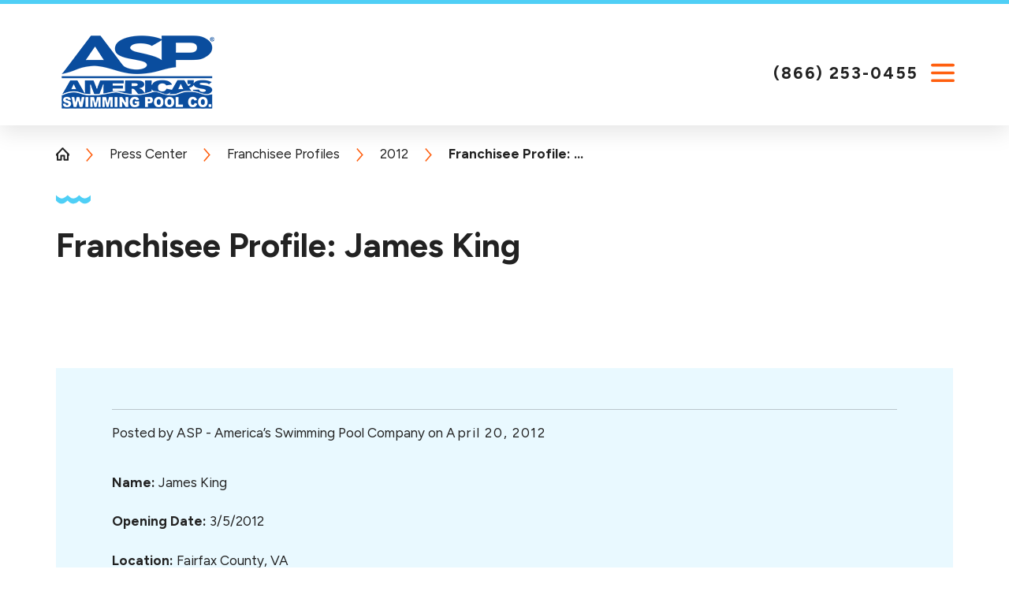

--- FILE ---
content_type: text/html; charset=utf-8
request_url: https://www.asppoolco.com/press-center/franchisee-profiles/2012/franchisee-profile-james-king/
body_size: 17787
content:
<!DOCTYPE html>
<html lang="en" data-anim="1" data-prlx="1" data-flr="1" data-i="x37dc20xp4z" data-is="byia5vwv92l" data-gmap="AIzaSyCna5tMEi1narS0XDONMajZJnLoCsXTuV4" data-sa="gfbPHXuwJgIzBfm8GIYdzmfwbL5sFnKZoSa2SkwOb9WIz9SiXHdUPxWMPPUGpeWpC9oCb661OeQHcNZ%2BeKV%2FlUUT4eb4inPQ0cyyHSgJCUjFtpl3s2M6u7NTs4y31BbBkse%2F2%2F9KZevN3C0nVUDcmvkBGiU195U6oO%2B7EHn%2FGUgoSfaY">
<head>
	<title>Franchisee Profile: James King | | America's Swimming Pool Company</title>
	<link rel="canonical" href="https://www.asppoolco.com/press-center/franchisee-profiles/2012/franchisee-profile-james-king/"/>
	<meta content="text/html; charset=utf-8" http-equiv="Content-Type"/>
	<meta content="initial-scale=1" name="viewport"/>
	<meta http-equiv="X-UA-Compatible" content="IE=edge,chrome=1"/>
	<meta name="description" content="I had been looking at different business opportunities since about 1997, including dozens of different franchises and other ideas. One of my professors also happens to be a franchise broker and discussed the success of America's Swimming Pool Co. and suggested that I open one in the Fairfax area. What I liked about this specific model was that the company was a mature business but the market wasn’t saturated."/>
	<meta property="og:type" content="website"/>
	<meta property="og:site_name" content="ASP – America’s Swimming Pool Company"/>
	<meta property="og:url" content="https://www.asppoolco.com/press-center/franchisee-profiles/2012/franchisee-profile-james-king/"/>
	<meta property="og:image" content="https://www.asppoolco.com/assets/ASP-Social-Share.jpg"/>
	<meta name="twitter:card" content="summary_large_image"/>
	<meta name="twitter:site" content="@americaspoolco"/>
	<meta name="twitter:image" content="https://www.asppoolco.com/assets/ASP-Social-Share.jpg"/>
	<meta property="article:publisher" content="https://www.facebook.com/ASPpoolco/"/>
	<meta name="google-site-verification" content="YaRtrIV-C7OxVh8v9rqq3bMdmeVDWlsNWV2-62uM-mY"/>
	<meta name="msvalidate.01" content="C3F3BC7C934F6B425D2A15307AA60600"/>
	<link rel="preload" href="/assets/logo-dark.png" as="image" type="image/png"/>
	<link rel="preconnect" href="https://fonts.googleapis.com"/>
	<link rel="preconnect" href="https://fonts.gstatic.com" crossorigin/>
	<link rel="preload" as="image" href="/assets/design/pop-up-btn-hover.png"/>
	<link rel="preload" href="/includes/panels/cta/grid-cta.css" as="style"/>
	<link rel="preload" as="image" href="/images/brand/logo-dark.png"/>
	<script type="text/javascript">
(function(n){var t=n.Process||{},i=function(n){var t=+n;return isNaN(t)?n:t},u=function(n){return decodeURIComponent(n.replace(/\+/g,"%20"))},h=/\{(.+?)\}/g,c=window.location.hash&&window.location.hash[1]==="~"&&!/\bSPPC=./i.test(document.cookie||""),s=[],e=null,r=null,o=null,f=null;t.Page=function(n){for(var i=n.length;i--;)c?s.push(n[i]):t.Element(document.getElementById(n[i]))};t.Delayed=function(){var n,i;for(r=null;n=s.shift();)t.Element(document.getElementById(n));try{i=new CustomEvent("process.delayed",{bubbles:!0,cancelable:!0});document.documentElement.dispatchEvent(i)}catch(u){}};t.Element=function(n){if(n)switch(n.getAttribute("data-process")){case"if":t.If(n);break;case"replace":t.Replace(n);break;default:t.Fix(n)}};t.Replace=function(n){var i,f=n.parentNode,r=document.createTextNode(t.Get(n.getAttribute("data-replace"))),u=n.firstElementChild;u&&u.getAttribute&&(i=u.getAttribute("href"))&&i.substring(0,4)==="tel:"&&(i=document.createElement("a"),i.setAttribute("href","tel:"+r.data),i.appendChild(document.createTextNode(r.data)),r=i);f.insertBefore(r,n);f.removeChild(n)};t.Fix=function(n){var r,u,i,f=n.attributes.length,e=n.childNodes.length;if(n.nodeName==="SCRIPT"){n.parentNode.removeChild(n);return}while(f--)r=n.attributes[f],r.name.substring(0,13)=="data-replace-"&&(u=r.name.substring(13),n.setAttribute(u,t.Get(r.value)),n.removeAttribute(r.name));while(e--)i=n.childNodes[e],i.nodeType===3&&i.data&&i.data.indexOf("{")>=0&&(i.data=t.Get(i.data))};t.If=function(n){for(var i,u,f,e,o=n.parentNode,s=n.attributes.length,r=undefined;s--;){i=n.attributes[s];switch(i.name){case"field":r=t.Check(n,t.Get(i.value));break;case"nofield":r=!t.Check(n,t.Get(i.value))}if(r!==undefined)break}if(r)for(u=n.childNodes,f=0,e=u.length;f<e;f++)o.insertBefore(u[0],n);o.removeChild(n)};t.Check=function(n,r){for(var u,f,e=n.attributes.length;e--;){u=n.attributes[e];switch(u.name){case"equals":return r==t.Get(u.value);case"gt":case"greaterthan":case"morethan":return i(r)>i(t.Get(u.value));case"gte":return i(r)>=i(t.Get(u.value));case"lt":case"lessthan":case"lesserthan":return i(r)<i(t.Get(u.value));case"lte":return i(r)<=i(t.Get(u.value));case"ne":case"notequals":return r!=t.Get(u.value);case"contains":return f=t.Get(u.value),r.indexOf(f>=0);case"notcontains":return f=t.Get(u.value),!r.indexOf(f>=0);case"in":return f=t.Get(u.value),t.InArray(r,(""+f).split(","));case"notin":return f=t.Get(u.value),!t.InArray(r,(""+f).split(","));case"between":return f=t.Get(u.value).Split(","),f.length==2&&i(r)>=i(f[0])&&i(r)<=i(f[1])?!0:!1}}return!!r};t.InArray=function(n,t){for(var i=t.length;i--;)if(t[i]==n)return!0;return!1};t.Get=function(n){return n.replace(h,function(n,i){var r=i.split("/"),f=r.shift();return t.Data(f.split(":"),0,r[0])||u(r.shift()||"")})};t.Data=function(n,i,r){var u;switch(n[i].toLowerCase()){case"f":return t.Format(n[i+1],n,i+2,r);case"if":return t.Data(n,i+1)?n.pop():"";case"ifno":case"ifnot":return t.Data(n,i+1)?"":n.pop();case"q":case"querystring":return t.Query(n[i+1])||"";case"session":case"cookie":return t.Cookie(n[i+1])||"";case"number":return t.Number(n[i+1],r)||"";case"request":return u=t.Cookie("RWQ")||window.location.search,u&&u[0]==="?"&&n[i+1]&&n[i+1][0]!="?"&&(u=u.substr(1)),u;case"u":return t.UserData(n[i+1])||"";default:return""}};t.Format=function(n,i,r,u){var h,f,s,e,o;if(!n||r>i.length-1)return"";if(h=null,f=null,n=n.toLowerCase(),e=0,n=="binary")e=2;else if(r+1<i.length)switch(n){case"p":case"phone":case"p2":case"phone2":case"p3":case"phone3":i[r].indexOf("0")>=0&&(f=i[r],e=1);break;default:s=parseInt(i[r]);isNaN(s)||(h=s,e=1)}o=t.Data(i,r+e,u);switch(n){case"p":case"phone":return t.Phone(""+o,f);case"p2":case"phone2":return t.Phone(""+o,f||"000.000.0000");case"p3":case"phone3":return t.Phone(""+o,f||"000-000-0000");case"tel":return t.Phone(""+o,f||"0000000000")}};t.Phone=function(n,t){var u,i,f,r;if(!n)return"";if(u=n.replace(/\D+/g,""),u.length<10)return n;for(i=(t||"(000) 000-0000").split(""),f=0,r=0;r<i.length;r++)i[r]=="0"&&(f<u.length?i[r]=u[f++]:(i.splice(r,1),r--));return f==10&&u.length>10&&i.push(" x"+u.substring(10)),i.join("")};t.Query=function(n){var r,f,o,i,s;if(!e)for(e={},r=t.Cookie("RWQ")||window.location.search,f=r?r.substring(1).split("&"):[],o=f.length;o--;)i=f[o].split("="),s=u(i.shift()).toLowerCase(),e[s]=i.length?u(i.join("=")):null;return e[n.toLowerCase()]};t.Cookie=function(n){var f,i,o,e,t;if(!r)for(r={},f=document.cookie?document.cookie.split("; "):[],i=f.length;i--;){o=f[i].split("=");e=u(o.shift()).toLowerCase();t=o.join("=");switch(t[0]){case"#":r[e]=+t.substring(1);break;case":":r[e]=new Date(+t.substring(1));break;case"!":r[e]=t==="!!";break;case"'":r[e]=u(t.substring(1));break;default:r[e]=u(t)}}for(f=n.split("|"),i=0;i<f.length;i++)if(t=r[f[i].toLowerCase()],t)return t;return""};t.UserData=function(n){switch(n){case"DisplayName":return t.Cookie("U_DisplayName")||"";case"TimeOfDay":var r=new Date,i=r.getHours();return i>=17||i<5?"Evening":i<12?"Morning":"Afternoon"}};t.Number=function(n,i){var s,u,r,e;if(!i)return i;if(!o)for(o={},s=(t.Cookie("PHMAP")||"").split(","),e=0;e<s.length;e++)u=(s[e]||"").split("="),u.length===2&&(o[u[0]]=u[1]);return r=o[i],r&&r!=="0"||(r=i),f||(f={}),f[r]=1,r};t.Phones=function(){var n,t;if(f){n=[];for(t in f)f.hasOwnProperty(t)&&n.push(t);return n.join("|")}return null};n.Process=t;document.documentElement&&(document.documentElement.clientWidth<=1280||(t.Cookie("pref")&1)==1)&&(document.documentElement.className+=" minimize")})(this);
(function(){function o(){var r,n,u;for(v(),f=!0,n=0;n<t.length;n++)r=t[n],s(r[0],r[1]);for(t.length=0,n=0;n<i.length;n++)u=i[n],l(u);i.length=0;window.removeEventListener("DOMContentLoaded",o)}function v(){for(var t,i,f,e,h=document.querySelectorAll("script[src],script[data-require]"),o=0;o<h.length;o++){var c=h[o],s=c.getAttribute("src"),n=c.getAttribute("data-require");if(s||n)for(t=n&&n[0]==="["?u(a(n)):[],s&&t.push(s),i=0;i<t.length;i++)f=t[i],e=/(.+?)\.\d{13}(\.\w{2,12})$/.exec(f),e&&(f=e[1]+e[2]),r[f]=1}}function s(i,u){var h,c,s,o;if(!f){t.push([i,u]);return}for(h=[],c=!1,o=0;o<i.length;o++){if(s=i[o],!s||e[s])continue;else r[s]||(h.push(s),r[s]=1);c=!0}for(typeof u=="function"&&(c?n.push([i,u]):u(window.jQuery)),o=0;o<h.length;o++)y(h[o])}function y(n){if(n.indexOf("http://")===0)throw new Error("Cannot load scripts over unsecure channel: "+n);else n.indexOf("/common/")===0||n.indexOf("/cms/")===0?w(n):p(n)}function p(n){var t=document.createElement("script");t.setAttribute("async","async");t.setAttribute("src",n);n.indexOf("callback=registerGmap")===-1?t.addEventListener("load",function(){h(n)}):window.registerGmap=function(){h(n)};t.addEventListener("error",function(){throw new Error("Unable to load script: '"+n+"'");});document.head.appendChild(t)}function w(n,t){var i=document.createElement("script");if(i.setAttribute("data-require",'["'+n+'"]'),n.indexOf("/common/usc/js/")===0||n==="/common/usc/p/video.js")if(typeof Promise=="undefined")throw new Error("This browser doesn't support ES6 modules.  Cannot load: '"+n+"'");else i.setAttribute("type","module");typeof t=="string"?i.text=t:i.src=n;document.head.appendChild(i)}function b(){var n=document.documentElement.getAttribute("data-gmap");return n?"&key="+n:""}function u(n){var i,r,u,f,t;for(Array.isArray(n)||(n=[n]),i={},r=0;r<n.length;r++)if(n[r])for(u=c[n[r]]||n[r],Array.isArray(u)||(u=[u]),f=0;f<u.length;f++)t=u[f],t.indexOf("://")!==-1||t[0]==="/"?i[t]=1:t.indexOf("admin/")===0?i["/common/"+t+".js"]=1:t.indexOf("usc/")===0?i["/common/"+t+".js"]=1:t.indexOf("cms/")===0?i["/"+t+".js"]=1:i["/common/js/"+t+".js"]=1;return Object.keys(i)}function h(n){for(var t,o=u(n),r=0;r<o.length;r++)t=o[r],e[t]=1,f?l(t):i.push(t)}function l(t){for(var u,h,r,f=[],i=0;i<n.length;i++)r=n[i],r[0].indexOf(t)!==-1&&f.push(r);for(i=0;i<f.length;i++){var r=f[i],o=r[0],s=[];for(u=0;u<o.length;u++)e[o[u]]||s.push(o[u]);if((r[0]=s,!s.length)&&(h=r[1],h))try{h(window.jQuery)}catch(c){console.warn(c.stack)}}for(i=n.length-1;i>=0;i--)r=n[i],r[0].length||n.splice(i,1)}var a=function(n,t){return(window.JSON2||JSON).parse(n,t)},f=!1,t=[],i=[],r={},e={},n=[],c;document.readyState==="complete"||document.readyState==="loaded"||document.readyState==="interactive"?o():window.addEventListener("DOMContentLoaded",o);c={jquery:["j/jquery.3.x","j/jquery.ui"],"j/jquery":"j/jquery.3.x",poly:"usc/p/poly",cookie:"j/jquery.cookie",jwplayer:"/common/js/v/jwplayer.js",map:"m/gmap",googlemap:"https://maps.googleapis.com/maps/api/js?v=3&libraries=places&callback=registerGmap"+b(),ace:"https://cdnjs.cloudflare.com/ajax/libs/ace/1.4.11/ace.js"};window.requireLoading=function(n){var t=u(n);return t&&r[t[0]]};window.require=window.require2=window.rrequire=function(n,t){var i=u(n),f,r;for(typeof t!="function"&&typeof arguments[2]=="function"&&(t=arguments[2]),f=!1,r=0;r<i.length;r++)i[r].indexOf("jquery")!==-1&&(f=!0);f?(console.warn("Requiring jQuery should be avoided for performance reasons."),s(i,t)):s(i,t)};window.register=h})();
</script>
	<script src="https://momnt-prod.s3.amazonaws.com/widgets/mega_widget.min.js" defer></script>
	<link rel="stylesheet" type="text/css" href="/cms/includes/jih9ohrtq3c.2510060751541.css"/>
	<script>(function(){
var cook = /(?:^|\b)COOK=(.+?)(?:$|;)/.exec( document.cookie )?.[1];
var analytics;
var marketing;
if(cook==='YES'){analytics=true;marketing=true;}
else if(cook==='NO!'){analytics=false;marketing=false;}
else if(cook==='ANALYTICS'){analytics=true;marketing=false;}
else if(cook==='MARKETING'){analytics=false;marketing=true;}
else{analytics=true;marketing=navigator.globalPrivacyControl||window.doNotSell?false:true;}
window.$consentState={analytics,marketing};
})();</script>
<script type="module" src="/common/usc/p/manage-cookies.js"></script>
</head>
<body class="p-franchisee-profile-james-king b-press-center id-20237779" data-config="v7nukd0o.3jt\zy7y3btk.yh4\1y4tvb9j.v2t\9ntmqc48.q_h" data-id="20237779" data-s="18" data-i="279925" data-p="111" data-fk="85203">
	<div id="AccessZone"></div>
	<header id="HeaderZone"><div class="hdr v2 lt-bg" id="SmCorpHeaderV2" universal_="true" data-showhide="true" data-header="true" data-class-name="mnu-opn" data-html-class="true">
	
	
	
	
	<style>
		.fly-nv {
			display: none
		}
	</style>
	<a name="SiteTop"></a>
	<div class="flx f_sb pd_tp-60">
		<div class="phn mbl ta_c shw-800 flx f_m">
			<a class="fnt_phn" href="tel:8662530455" id="SmCorpHeaderV2_1" data-replace-href="tel:{F:Tel:Cookie:PPCP1/8662530455}"><svg viewBox="0 0 24 24"><use data-href="/cms/svg/site/flccnhoylvq.24.svg#phone"></use></svg></a>
		</div>
		<a class="tp-lg blk fit pd_tp pd_bt" href="/">
			<img class="dk-lg ta_c-500" alt="ASP - America's Swimming Pool Company" title="ASP - America's Swimming Pool Company" src="/images/brand/logo-dark.png" fetchpriority="high">
			<img class="lt-lg ta_c-500" alt="ASP - America's Swimming Pool Company" title="ASP - America's Swimming Pool Company" src="/images/brand/logo-light.png" fetchpriority="high">
		</a>
		<div class="nv-wrp">
			<div class="hd-1280 pd_bt-20 pd_tp-20 tp-br" id="SmCorpHeaderV2TopBarContent">
			<div class="flx f_m f_r">
				<nav class="sec-nv" aria-label="Quick Links" id="SmCorpHeaderV2QuickLinks">
					<ul class="flx f_m f_r">
						<li class="">
							<a class="clr-swp nv-lnk" href="https://aspcareers.careerplug.com/jobs" target="_blank">Careers</a>
						</li><li class="mrg_lt-90">
							<a class="clr-swp nv-lnk" href="https://www.aspfranchising.com/?SPPC=Offline&sppccampaignid=517943" target="_blank">Own a Franchise</a>
						</li><li class="mrg_lt-90">
							<a class="clr-swp nv-lnk" href="/locations/" target="">Find Your Location</a>
						</li>
					</ul>
				</nav>
				<div class="phn ta_c">
					<a class="fnt_phn blk" href="tel:8662530455" id="SmCorpHeaderV2_2" data-replace-href="tel:{F:Tel:Cookie:PPCP1/8662530455}"><span id="SmCorpHeaderV2_3" data-process="replace" data-replace="{F:P:Cookie:PPCP1/(866)%20253-0455}">(866) 253-0455</span></a>
				</div>
			</div>
		</div>
			<div class="nv-br flx-blk-500 f_sb rlt">
				<div class="flx-blk-500 f_r f_m">
					<nav class="nv str flx f_m pd_v-30 el-tab-box" id="SmCorpHeaderV2TopNav" aria-label="Top Navigation" data-role="panel" data-closing="true" data-slider="true">	
						<ul class="mnu-nv flx f_sb f_m pd_bt-30 bdr_b pd_h-10">
							<li>
								<a class="blk" href="/site-search/" title="Search Our Site" aria-label="Search Our Site">
									<svg viewBox="0 0 24 24" class="blk" title="Search Icon"><use data-href="/cms/svg/site/flccnhoylvq.24.svg#search"></use></svg>
								</a>
							</li>
							<li>
								<a class="btn v1 sml mrg_lt-90" href="/locations/">Find A Location</a>
							</li>
							<li>
								<button class="blk clr-lnk" title="Close the Menu" aria-label="Close the Menu" data-role="btn">
									<svg viewBox="0 0 24 24" class="blk" title="Close the Menu"><use data-href="/cms/svg/site/flccnhoylvq.24.svg#close"></use></svg>
								</button>
							</li>
						</ul>
						<ul class="flx str" role="menubar" aria-label="Top Navigation">
							<li class=" frt-itm flx f_wrp f_m ato rlt" role="menuitem">
								<a class="flx f_clm f_m f_c nv-lnk ato pd_h-10 clr-swp str" href="/services/" target="">
									Services
								</a>
								
									<span class="el-tab lvl-1 rlt mrg_lt icn fit blk pd_tp-10 pd_bt-10 pd_h-10" aria-label="Open child menu of Services">
										<svg viewBox="0 0 24 24" class="blk" role="presentation"><use data-href="/cms/svg/site/flccnhoylvq.24.svg#arrow_down"></use></svg>
									</span>
									<ul class="fly-nv el-panel sld full ui-scroll bg-bx lk-bg alt pd_v-10  pd_h-10" role="menu">
										
										<li class=" flx f_m f_wrp el-tab-box" role="menuitem" data-closing="true">
											<a class="clr-swp nv-lnk ato blk pd_bt-30 pd_tp-30 four-fifths" href="/services/pool-cleaning/" target="">Pool Cleaning</a>
											
												<span class="el-tab rlt icn fit blk pd_tp-10 pd_bt-10 ta_r fifth" aria-label="Open child menu of Pool Cleaning">
													<svg viewBox="0 0 24 24" class="blk" role="presentation"><use data-href="/cms/svg/site/flccnhoylvq.24.svg#arrow_down"></use></svg>
												</span>
												<ul class="full el-panel pd_h-10 sld" role="menu">
													<li class="" role="menuitem">
														<a class="clr-swp nv-lnk blk pd_tp-20 pd_bt-20" href="/services/pool-cleaning/pool-filter-cleaning/" target="">Pool Filter Cleaning</a>
													</li><li class="" role="menuitem">
														<a class="clr-swp nv-lnk blk pd_tp-20 pd_bt-20" href="/services/pool-cleaning/maintenance-plans/" target="">Maintenance Plans</a>
													</li><li class="" role="menuitem">
														<a class="clr-swp nv-lnk blk pd_tp-20 pd_bt-20" href="/services/pool-cleaning/green-to-clean/" target="">Green-to-Clean</a>
													</li><li class="" role="menuitem">
														<a class="clr-swp nv-lnk blk pd_tp-20 pd_bt-20" href="/services/pool-cleaning/acid-wash/" target="">Acid Wash</a>
													</li>
												</ul>
											
										</li><li class=" flx f_m f_wrp el-tab-box" role="menuitem" data-closing="true">
											<a class="clr-swp nv-lnk ato blk pd_bt-30 pd_tp-30 four-fifths" href="/services/pool-repairs/" target="">Pool Repairs</a>
											
												<span class="el-tab rlt icn fit blk pd_tp-10 pd_bt-10 ta_r fifth" aria-label="Open child menu of Pool Repairs">
													<svg viewBox="0 0 24 24" class="blk" role="presentation"><use data-href="/cms/svg/site/flccnhoylvq.24.svg#arrow_down"></use></svg>
												</span>
												<ul class="full el-panel pd_h-10 sld" role="menu">
													<li class="" role="menuitem">
														<a class="clr-swp nv-lnk blk pd_tp-20 pd_bt-20" href="/services/pool-repairs/pool-equipment-repairs/" target="">Pool Equipment Repairs</a>
													</li><li class="" role="menuitem">
														<a class="clr-swp nv-lnk blk pd_tp-20 pd_bt-20" href="/services/pool-repairs/pool-heater-repair/" target="">Pool Heater Repair</a>
													</li>
												</ul>
											
										</li><li class=" flx f_m f_wrp el-tab-box" role="menuitem" data-closing="true">
											<a class="clr-swp nv-lnk ato blk pd_bt-30 pd_tp-30 four-fifths" href="/services/pool-remodeling/" target="">Pool Remodeling</a>
											
												<span class="el-tab rlt icn fit blk pd_tp-10 pd_bt-10 ta_r fifth" aria-label="Open child menu of Pool Remodeling">
													<svg viewBox="0 0 24 24" class="blk" role="presentation"><use data-href="/cms/svg/site/flccnhoylvq.24.svg#arrow_down"></use></svg>
												</span>
												<ul class="full el-panel pd_h-10 sld" role="menu">
													<li class="" role="menuitem">
														<a class="clr-swp nv-lnk blk pd_tp-20 pd_bt-20" href="/services/pool-remodeling/resurfacing-replastering/" target="">Resurfacing & Replastering</a>
													</li><li class="" role="menuitem">
														<a class="clr-swp nv-lnk blk pd_tp-20 pd_bt-20" href="/services/pool-remodeling/retiling/" target="">Retiling</a>
													</li><li class="" role="menuitem">
														<a class="clr-swp nv-lnk blk pd_tp-20 pd_bt-20" href="/services/pool-remodeling/pool-deck-remodeling/" target="">Pool Deck Remodeling</a>
													</li>
												</ul>
											
										</li><li class=" " role="menuitem" data-closing="true">
											<a class="clr-swp nv-lnk ato blk pd_bt-30 pd_tp-30 " href="/services/pool-inspections/" target="">Pool Inspections</a>
											
										</li><li class=" " role="menuitem" data-closing="true">
											<a class="clr-swp nv-lnk ato blk pd_bt-30 pd_tp-30 " href="/services/commercial-pool-services/" target="">Commercial Pool Services</a>
											
										</li><li class=" " role="menuitem" data-closing="true">
											<a class="clr-swp nv-lnk ato blk pd_bt-30 pd_tp-30 " href="/services/pool-installation/" target="">Pool Installation</a>
											
										</li>
									</ul>
								
							</li><li class="  flx  f_m ato rlt" role="menuitem">
								<a class="flx f_clm f_m f_c nv-lnk ato pd_h-10 clr-swp str" href="/services/pool-installation/" target="">
									Pool Installation
								</a>
								
							</li><li class="  flx f_wrp f_m ato rlt" role="menuitem">
								<a class="flx f_clm f_m f_c nv-lnk ato pd_h-10 clr-swp str" href="/about-us/" target="">
									About Us
								</a>
								
									<span class="el-tab lvl-1 rlt mrg_lt icn fit blk pd_tp-10 pd_bt-10 pd_h-10" aria-label="Open child menu of About Us">
										<svg viewBox="0 0 24 24" class="blk" role="presentation"><use data-href="/cms/svg/site/flccnhoylvq.24.svg#arrow_down"></use></svg>
									</span>
									<ul class="fly-nv el-panel sld full ui-scroll bg-bx lk-bg alt pd_v-10  pd_h-10" role="menu">
										
										<li class=" " role="menuitem" data-closing="true">
											<a class="clr-swp nv-lnk ato blk pd_bt-30 pd_tp-30 " href="/about-us/meet-our-team/" target="">Meet Our Team</a>
											
										</li><li class=" " role="menuitem" data-closing="true">
											<a class="clr-swp nv-lnk ato blk pd_bt-30 pd_tp-30 " href="/photo-gallery/" target="">Before & After Galleries</a>
											
										</li><li class=" " role="menuitem" data-closing="true">
											<a class="clr-swp nv-lnk ato blk pd_bt-30 pd_tp-30 " href="/asp-spotlight/" target="">ASP Spotlight</a>
											
										</li><li class=" " role="menuitem" data-closing="true">
											<a class="clr-swp nv-lnk ato blk pd_bt-30 pd_tp-30 " href="/press-center/" target="">News</a>
											
										</li><li class=" " role="menuitem" data-closing="true">
											<a class="clr-swp nv-lnk ato blk pd_bt-30 pd_tp-30 " href="/about-us/vendors/" target="">Vendors</a>
											
										</li><li class=" " role="menuitem" data-closing="true">
											<a class="clr-swp nv-lnk ato blk pd_bt-30 pd_tp-30 " href="https://www.aspfranchising.com/?SPPC=Offline&sppccampaignid=517943" target="_blank">Franchise Opportunities</a>
											
										</li>
									</ul>
								
							</li><li class="  flx  f_m ato rlt" role="menuitem">
								<a class="flx f_clm f_m f_c nv-lnk ato pd_h-10 clr-swp str" href="/reviews/" target="">
									Reviews
								</a>
								
							</li><li class="  flx f_wrp f_m ato rlt" role="menuitem">
								<a class="flx f_clm f_m f_c nv-lnk ato pd_h-10 clr-swp str" href="/blog/" target="">
									Blog
								</a>
								
									<span class="el-tab lvl-1 rlt mrg_lt icn fit blk pd_tp-10 pd_bt-10 pd_h-10" aria-label="Open child menu of Blog">
										<svg viewBox="0 0 24 24" class="blk" role="presentation"><use data-href="/cms/svg/site/flccnhoylvq.24.svg#arrow_down"></use></svg>
									</span>
									<ul class="fly-nv el-panel sld full ui-scroll bg-bx lk-bg alt pd_v-10  pd_h-10" role="menu">
										
										<li class=" flx f_m f_wrp el-tab-box" role="menuitem" data-closing="true">
											<a class="clr-swp nv-lnk ato blk pd_bt-30 pd_tp-30 four-fifths" href="/blog/2025/" target="">2025</a>
											
												<span class="el-tab rlt icn fit blk pd_tp-10 pd_bt-10 ta_r fifth" aria-label="Open child menu of 2025">
													<svg viewBox="0 0 24 24" class="blk" role="presentation"><use data-href="/cms/svg/site/flccnhoylvq.24.svg#arrow_down"></use></svg>
												</span>
												<ul class="full el-panel pd_h-10 sld" role="menu">
													<li class="" role="menuitem">
														<a class="clr-swp nv-lnk blk pd_tp-20 pd_bt-20" href="/blog/2025/december/" target="">December</a>
													</li><li class="" role="menuitem">
														<a class="clr-swp nv-lnk blk pd_tp-20 pd_bt-20" href="/blog/2025/november/" target="">November</a>
													</li><li class="" role="menuitem">
														<a class="clr-swp nv-lnk blk pd_tp-20 pd_bt-20" href="/blog/2025/october/" target="">October</a>
													</li>
												</ul>
											
										</li><li class=" flx f_m f_wrp el-tab-box" role="menuitem" data-closing="true">
											<a class="clr-swp nv-lnk ato blk pd_bt-30 pd_tp-30 four-fifths" href="/blog/2024/" target="">2024</a>
											
												<span class="el-tab rlt icn fit blk pd_tp-10 pd_bt-10 ta_r fifth" aria-label="Open child menu of 2024">
													<svg viewBox="0 0 24 24" class="blk" role="presentation"><use data-href="/cms/svg/site/flccnhoylvq.24.svg#arrow_down"></use></svg>
												</span>
												<ul class="full el-panel pd_h-10 sld" role="menu">
													<li class="" role="menuitem">
														<a class="clr-swp nv-lnk blk pd_tp-20 pd_bt-20" href="/blog/2024/april/" target="">April</a>
													</li>
												</ul>
											
										</li><li class=" flx f_m f_wrp el-tab-box" role="menuitem" data-closing="true">
											<a class="clr-swp nv-lnk ato blk pd_bt-30 pd_tp-30 four-fifths" href="/blog/2023/" target="">2023</a>
											
												<span class="el-tab rlt icn fit blk pd_tp-10 pd_bt-10 ta_r fifth" aria-label="Open child menu of 2023">
													<svg viewBox="0 0 24 24" class="blk" role="presentation"><use data-href="/cms/svg/site/flccnhoylvq.24.svg#arrow_down"></use></svg>
												</span>
												<ul class="full el-panel pd_h-10 sld" role="menu">
													<li class="" role="menuitem">
														<a class="clr-swp nv-lnk blk pd_tp-20 pd_bt-20" href="/blog/2023/november/" target="">November</a>
													</li><li class="" role="menuitem">
														<a class="clr-swp nv-lnk blk pd_tp-20 pd_bt-20" href="/blog/2023/october/" target="">October</a>
													</li><li class="" role="menuitem">
														<a class="clr-swp nv-lnk blk pd_tp-20 pd_bt-20" href="/blog/2023/september/" target="">September</a>
													</li><li class="" role="menuitem">
														<a class="clr-swp nv-lnk blk pd_tp-20 pd_bt-20" href="/blog/2023/august/" target="">August</a>
													</li><li class="" role="menuitem">
														<a class="clr-swp nv-lnk blk pd_tp-20 pd_bt-20" href="/blog/2023/july/" target="">July</a>
													</li><li class="" role="menuitem">
														<a class="clr-swp nv-lnk blk pd_tp-20 pd_bt-20" href="/blog/2023/june/" target="">June</a>
													</li><li class="" role="menuitem">
														<a class="clr-swp nv-lnk blk pd_tp-20 pd_bt-20" href="/blog/2023/may/" target="">May</a>
													</li><li class="" role="menuitem">
														<a class="clr-swp nv-lnk blk pd_tp-20 pd_bt-20" href="/blog/2023/april/" target="">April</a>
													</li><li class="" role="menuitem">
														<a class="clr-swp nv-lnk blk pd_tp-20 pd_bt-20" href="/blog/2023/march/" target="">March</a>
													</li><li class="" role="menuitem">
														<a class="clr-swp nv-lnk blk pd_tp-20 pd_bt-20" href="/blog/2023/february/" target="">February</a>
													</li>
												</ul>
											
										</li><li class=" flx f_m f_wrp el-tab-box" role="menuitem" data-closing="true">
											<a class="clr-swp nv-lnk ato blk pd_bt-30 pd_tp-30 four-fifths" href="/blog/2022/" target="">2022</a>
											
												<span class="el-tab rlt icn fit blk pd_tp-10 pd_bt-10 ta_r fifth" aria-label="Open child menu of 2022">
													<svg viewBox="0 0 24 24" class="blk" role="presentation"><use data-href="/cms/svg/site/flccnhoylvq.24.svg#arrow_down"></use></svg>
												</span>
												<ul class="full el-panel pd_h-10 sld" role="menu">
													<li class="" role="menuitem">
														<a class="clr-swp nv-lnk blk pd_tp-20 pd_bt-20" href="/blog/2022/december/" target="">December</a>
													</li><li class="" role="menuitem">
														<a class="clr-swp nv-lnk blk pd_tp-20 pd_bt-20" href="/blog/2022/november/" target="">November</a>
													</li><li class="" role="menuitem">
														<a class="clr-swp nv-lnk blk pd_tp-20 pd_bt-20" href="/blog/2022/october/" target="">October</a>
													</li><li class="" role="menuitem">
														<a class="clr-swp nv-lnk blk pd_tp-20 pd_bt-20" href="/blog/2022/september/" target="">September</a>
													</li><li class="" role="menuitem">
														<a class="clr-swp nv-lnk blk pd_tp-20 pd_bt-20" href="/blog/2022/august/" target="">August</a>
													</li><li class="" role="menuitem">
														<a class="clr-swp nv-lnk blk pd_tp-20 pd_bt-20" href="/blog/2022/march/" target="">March</a>
													</li>
												</ul>
											
										</li><li class=" flx f_m f_wrp el-tab-box" role="menuitem" data-closing="true">
											<a class="clr-swp nv-lnk ato blk pd_bt-30 pd_tp-30 four-fifths" href="/blog/2021/" target="">2021</a>
											
												<span class="el-tab rlt icn fit blk pd_tp-10 pd_bt-10 ta_r fifth" aria-label="Open child menu of 2021">
													<svg viewBox="0 0 24 24" class="blk" role="presentation"><use data-href="/cms/svg/site/flccnhoylvq.24.svg#arrow_down"></use></svg>
												</span>
												<ul class="full el-panel pd_h-10 sld" role="menu">
													<li class="" role="menuitem">
														<a class="clr-swp nv-lnk blk pd_tp-20 pd_bt-20" href="/blog/2021/august/" target="">August</a>
													</li><li class="" role="menuitem">
														<a class="clr-swp nv-lnk blk pd_tp-20 pd_bt-20" href="/blog/2021/july/" target="">July</a>
													</li><li class="" role="menuitem">
														<a class="clr-swp nv-lnk blk pd_tp-20 pd_bt-20" href="/blog/2021/june/" target="">June</a>
													</li><li class="" role="menuitem">
														<a class="clr-swp nv-lnk blk pd_tp-20 pd_bt-20" href="/blog/2021/may/" target="">May</a>
													</li>
												</ul>
											
										</li><li class=" flx f_m f_wrp el-tab-box" role="menuitem" data-closing="true">
											<a class="clr-swp nv-lnk ato blk pd_bt-30 pd_tp-30 four-fifths" href="/blog/2020/" target="">2020</a>
											
												<span class="el-tab rlt icn fit blk pd_tp-10 pd_bt-10 ta_r fifth" aria-label="Open child menu of 2020">
													<svg viewBox="0 0 24 24" class="blk" role="presentation"><use data-href="/cms/svg/site/flccnhoylvq.24.svg#arrow_down"></use></svg>
												</span>
												<ul class="full el-panel pd_h-10 sld" role="menu">
													<li class="" role="menuitem">
														<a class="clr-swp nv-lnk blk pd_tp-20 pd_bt-20" href="/blog/2020/november/" target="">November</a>
													</li><li class="" role="menuitem">
														<a class="clr-swp nv-lnk blk pd_tp-20 pd_bt-20" href="/blog/2020/october/" target="">October</a>
													</li><li class="" role="menuitem">
														<a class="clr-swp nv-lnk blk pd_tp-20 pd_bt-20" href="/blog/2020/august/" target="">August</a>
													</li><li class="" role="menuitem">
														<a class="clr-swp nv-lnk blk pd_tp-20 pd_bt-20" href="/blog/2020/july/" target="">July</a>
													</li><li class="" role="menuitem">
														<a class="clr-swp nv-lnk blk pd_tp-20 pd_bt-20" href="/blog/2020/april/" target="">April</a>
													</li><li class="" role="menuitem">
														<a class="clr-swp nv-lnk blk pd_tp-20 pd_bt-20" href="/blog/2020/march/" target="">March</a>
													</li><li class="" role="menuitem">
														<a class="clr-swp nv-lnk blk pd_tp-20 pd_bt-20" href="/blog/2020/february/" target="">February</a>
													</li>
												</ul>
											
										</li><li class=" flx f_m f_wrp el-tab-box" role="menuitem" data-closing="true">
											<a class="clr-swp nv-lnk ato blk pd_bt-30 pd_tp-30 four-fifths" href="/blog/2019/" target="">2019</a>
											
												<span class="el-tab rlt icn fit blk pd_tp-10 pd_bt-10 ta_r fifth" aria-label="Open child menu of 2019">
													<svg viewBox="0 0 24 24" class="blk" role="presentation"><use data-href="/cms/svg/site/flccnhoylvq.24.svg#arrow_down"></use></svg>
												</span>
												<ul class="full el-panel pd_h-10 sld" role="menu">
													<li class="" role="menuitem">
														<a class="clr-swp nv-lnk blk pd_tp-20 pd_bt-20" href="/blog/2019/august/" target="">August</a>
													</li><li class="" role="menuitem">
														<a class="clr-swp nv-lnk blk pd_tp-20 pd_bt-20" href="/blog/2019/april/" target="">April</a>
													</li><li class="" role="menuitem">
														<a class="clr-swp nv-lnk blk pd_tp-20 pd_bt-20" href="/blog/2019/march/" target="">March</a>
													</li>
												</ul>
											
										</li><li class=" flx f_m f_wrp el-tab-box" role="menuitem" data-closing="true">
											<a class="clr-swp nv-lnk ato blk pd_bt-30 pd_tp-30 four-fifths" href="/blog/2018/" target="">2018</a>
											
												<span class="el-tab rlt icn fit blk pd_tp-10 pd_bt-10 ta_r fifth" aria-label="Open child menu of 2018">
													<svg viewBox="0 0 24 24" class="blk" role="presentation"><use data-href="/cms/svg/site/flccnhoylvq.24.svg#arrow_down"></use></svg>
												</span>
												<ul class="full el-panel pd_h-10 sld" role="menu">
													<li class="" role="menuitem">
														<a class="clr-swp nv-lnk blk pd_tp-20 pd_bt-20" href="/blog/2018/december/" target="">December</a>
													</li><li class="" role="menuitem">
														<a class="clr-swp nv-lnk blk pd_tp-20 pd_bt-20" href="/blog/2018/november/" target="">November</a>
													</li><li class="" role="menuitem">
														<a class="clr-swp nv-lnk blk pd_tp-20 pd_bt-20" href="/blog/2018/september/" target="">September</a>
													</li><li class="" role="menuitem">
														<a class="clr-swp nv-lnk blk pd_tp-20 pd_bt-20" href="/blog/2018/july/" target="">July</a>
													</li><li class="" role="menuitem">
														<a class="clr-swp nv-lnk blk pd_tp-20 pd_bt-20" href="/blog/2018/june/" target="">June</a>
													</li><li class="" role="menuitem">
														<a class="clr-swp nv-lnk blk pd_tp-20 pd_bt-20" href="/blog/2018/may/" target="">May</a>
													</li><li class="" role="menuitem">
														<a class="clr-swp nv-lnk blk pd_tp-20 pd_bt-20" href="/blog/2018/april/" target="">April</a>
													</li><li class="" role="menuitem">
														<a class="clr-swp nv-lnk blk pd_tp-20 pd_bt-20" href="/blog/2018/february/" target="">February</a>
													</li><li class="" role="menuitem">
														<a class="clr-swp nv-lnk blk pd_tp-20 pd_bt-20" href="/blog/2018/january/" target="">January</a>
													</li>
												</ul>
											
										</li><li class=" flx f_m f_wrp el-tab-box" role="menuitem" data-closing="true">
											<a class="clr-swp nv-lnk ato blk pd_bt-30 pd_tp-30 four-fifths" href="/blog/2017/" target="">2017</a>
											
												<span class="el-tab rlt icn fit blk pd_tp-10 pd_bt-10 ta_r fifth" aria-label="Open child menu of 2017">
													<svg viewBox="0 0 24 24" class="blk" role="presentation"><use data-href="/cms/svg/site/flccnhoylvq.24.svg#arrow_down"></use></svg>
												</span>
												<ul class="full el-panel pd_h-10 sld" role="menu">
													<li class="" role="menuitem">
														<a class="clr-swp nv-lnk blk pd_tp-20 pd_bt-20" href="/blog/2017/november/" target="">November</a>
													</li><li class="" role="menuitem">
														<a class="clr-swp nv-lnk blk pd_tp-20 pd_bt-20" href="/blog/2017/august/" target="">August</a>
													</li><li class="" role="menuitem">
														<a class="clr-swp nv-lnk blk pd_tp-20 pd_bt-20" href="/blog/2017/july/" target="">July</a>
													</li><li class="" role="menuitem">
														<a class="clr-swp nv-lnk blk pd_tp-20 pd_bt-20" href="/blog/2017/june/" target="">June</a>
													</li><li class="" role="menuitem">
														<a class="clr-swp nv-lnk blk pd_tp-20 pd_bt-20" href="/blog/2017/may/" target="">May</a>
													</li><li class="" role="menuitem">
														<a class="clr-swp nv-lnk blk pd_tp-20 pd_bt-20" href="/blog/2017/march/" target="">March</a>
													</li><li class="" role="menuitem">
														<a class="clr-swp nv-lnk blk pd_tp-20 pd_bt-20" href="/blog/2017/february/" target="">February</a>
													</li>
												</ul>
											
										</li><li class=" flx f_m f_wrp el-tab-box" role="menuitem" data-closing="true">
											<a class="clr-swp nv-lnk ato blk pd_bt-30 pd_tp-30 four-fifths" href="/blog/2016/" target="">2016</a>
											
												<span class="el-tab rlt icn fit blk pd_tp-10 pd_bt-10 ta_r fifth" aria-label="Open child menu of 2016">
													<svg viewBox="0 0 24 24" class="blk" role="presentation"><use data-href="/cms/svg/site/flccnhoylvq.24.svg#arrow_down"></use></svg>
												</span>
												<ul class="full el-panel pd_h-10 sld" role="menu">
													<li class="" role="menuitem">
														<a class="clr-swp nv-lnk blk pd_tp-20 pd_bt-20" href="/blog/2016/december/" target="">December</a>
													</li><li class="" role="menuitem">
														<a class="clr-swp nv-lnk blk pd_tp-20 pd_bt-20" href="/blog/2016/september/" target="">September</a>
													</li><li class="" role="menuitem">
														<a class="clr-swp nv-lnk blk pd_tp-20 pd_bt-20" href="/blog/2016/august/" target="">August</a>
													</li><li class="" role="menuitem">
														<a class="clr-swp nv-lnk blk pd_tp-20 pd_bt-20" href="/blog/2016/july/" target="">July</a>
													</li><li class="" role="menuitem">
														<a class="clr-swp nv-lnk blk pd_tp-20 pd_bt-20" href="/blog/2016/june/" target="">June</a>
													</li><li class="" role="menuitem">
														<a class="clr-swp nv-lnk blk pd_tp-20 pd_bt-20" href="/blog/2016/may/" target="">May</a>
													</li><li class="" role="menuitem">
														<a class="clr-swp nv-lnk blk pd_tp-20 pd_bt-20" href="/blog/2016/april/" target="">April</a>
													</li><li class="" role="menuitem">
														<a class="clr-swp nv-lnk blk pd_tp-20 pd_bt-20" href="/blog/2016/february/" target="">February</a>
													</li>
												</ul>
											
										</li><li class=" flx f_m f_wrp el-tab-box" role="menuitem" data-closing="true">
											<a class="clr-swp nv-lnk ato blk pd_bt-30 pd_tp-30 four-fifths" href="/blog/2015/" target="">2015</a>
											
												<span class="el-tab rlt icn fit blk pd_tp-10 pd_bt-10 ta_r fifth" aria-label="Open child menu of 2015">
													<svg viewBox="0 0 24 24" class="blk" role="presentation"><use data-href="/cms/svg/site/flccnhoylvq.24.svg#arrow_down"></use></svg>
												</span>
												<ul class="full el-panel pd_h-10 sld" role="menu">
													<li class="" role="menuitem">
														<a class="clr-swp nv-lnk blk pd_tp-20 pd_bt-20" href="/blog/2015/december/" target="">December</a>
													</li><li class="" role="menuitem">
														<a class="clr-swp nv-lnk blk pd_tp-20 pd_bt-20" href="/blog/2015/october/" target="">October</a>
													</li><li class="" role="menuitem">
														<a class="clr-swp nv-lnk blk pd_tp-20 pd_bt-20" href="/blog/2015/july/" target="">July</a>
													</li><li class="" role="menuitem">
														<a class="clr-swp nv-lnk blk pd_tp-20 pd_bt-20" href="/blog/2015/june/" target="">June</a>
													</li><li class="" role="menuitem">
														<a class="clr-swp nv-lnk blk pd_tp-20 pd_bt-20" href="/blog/2015/may/" target="">May</a>
													</li>
												</ul>
											
										</li><li class=" flx f_m f_wrp el-tab-box" role="menuitem" data-closing="true">
											<a class="clr-swp nv-lnk ato blk pd_bt-30 pd_tp-30 four-fifths" href="/blog/2014/" target="">2014</a>
											
												<span class="el-tab rlt icn fit blk pd_tp-10 pd_bt-10 ta_r fifth" aria-label="Open child menu of 2014">
													<svg viewBox="0 0 24 24" class="blk" role="presentation"><use data-href="/cms/svg/site/flccnhoylvq.24.svg#arrow_down"></use></svg>
												</span>
												<ul class="full el-panel pd_h-10 sld" role="menu">
													<li class="" role="menuitem">
														<a class="clr-swp nv-lnk blk pd_tp-20 pd_bt-20" href="/blog/2014/november/" target="">November</a>
													</li><li class="" role="menuitem">
														<a class="clr-swp nv-lnk blk pd_tp-20 pd_bt-20" href="/blog/2014/september/" target="">September</a>
													</li><li class="" role="menuitem">
														<a class="clr-swp nv-lnk blk pd_tp-20 pd_bt-20" href="/blog/2014/august/" target="">August</a>
													</li><li class="" role="menuitem">
														<a class="clr-swp nv-lnk blk pd_tp-20 pd_bt-20" href="/blog/2014/july/" target="">July</a>
													</li><li class="" role="menuitem">
														<a class="clr-swp nv-lnk blk pd_tp-20 pd_bt-20" href="/blog/2014/june/" target="">June</a>
													</li><li class="" role="menuitem">
														<a class="clr-swp nv-lnk blk pd_tp-20 pd_bt-20" href="/blog/2014/may/" target="">May</a>
													</li>
												</ul>
											
										</li><li class=" flx f_m f_wrp el-tab-box" role="menuitem" data-closing="true">
											<a class="clr-swp nv-lnk ato blk pd_bt-30 pd_tp-30 four-fifths" href="/blog/2013/" target="">2013</a>
											
												<span class="el-tab rlt icn fit blk pd_tp-10 pd_bt-10 ta_r fifth" aria-label="Open child menu of 2013">
													<svg viewBox="0 0 24 24" class="blk" role="presentation"><use data-href="/cms/svg/site/flccnhoylvq.24.svg#arrow_down"></use></svg>
												</span>
												<ul class="full el-panel pd_h-10 sld" role="menu">
													<li class="" role="menuitem">
														<a class="clr-swp nv-lnk blk pd_tp-20 pd_bt-20" href="/blog/2013/september/" target="">September</a>
													</li><li class="" role="menuitem">
														<a class="clr-swp nv-lnk blk pd_tp-20 pd_bt-20" href="/blog/2013/july/" target="">July</a>
													</li><li class="" role="menuitem">
														<a class="clr-swp nv-lnk blk pd_tp-20 pd_bt-20" href="/blog/2013/april/" target="">April</a>
													</li>
												</ul>
											
										</li><li class=" flx f_m f_wrp el-tab-box" role="menuitem" data-closing="true">
											<a class="clr-swp nv-lnk ato blk pd_bt-30 pd_tp-30 four-fifths" href="/blog/2012/" target="">2012</a>
											
												<span class="el-tab rlt icn fit blk pd_tp-10 pd_bt-10 ta_r fifth" aria-label="Open child menu of 2012">
													<svg viewBox="0 0 24 24" class="blk" role="presentation"><use data-href="/cms/svg/site/flccnhoylvq.24.svg#arrow_down"></use></svg>
												</span>
												<ul class="full el-panel pd_h-10 sld" role="menu">
													<li class="" role="menuitem">
														<a class="clr-swp nv-lnk blk pd_tp-20 pd_bt-20" href="/blog/2012/december/" target="">December</a>
													</li><li class="" role="menuitem">
														<a class="clr-swp nv-lnk blk pd_tp-20 pd_bt-20" href="/blog/2012/september/" target="">September</a>
													</li>
												</ul>
											
										</li>
									</ul>
								
							</li>
							<li class="flx f_m f_wrp top-nav-search">
								<a href="/site-search" class="flx f_clm f_m f_c nv-lnk ato pd_h-10 clr-swp str"><svg viewBox="0 0 24 24"><use data-href="/cms/svg/site/flccnhoylvq.24.svg#search"></use></svg></a>
							</li>							
						</ul>
						<ul class="mnu-nv" id="SmCorpHeaderV2QuickLinksMobile">
							<li>
								<a class="clr-swp nv-lnk pd_h-10" href="https://aspcareers.careerplug.com/jobs" target="_blank">Careers</a>
							</li><li>
								<a class="clr-swp nv-lnk pd_h-10" href="https://www.aspfranchising.com/?SPPC=Offline&sppccampaignid=517943" target="_blank">Own a Franchise</a>
							</li><li>
								<a class="clr-swp nv-lnk pd_h-10" href="/locations/" target="">Find Your Location</a>
							</li>
						</ul>
					</nav>
					<a href="/request-appointment/" class="btn v1 hd-1280">Request Service</a>
					<div class="flx br-cnt ta_c-500 f_m pd_tp-20 pd_bt-20 mbl-mn">
						<div class="phn ta_c shw-1280">
							<a class="fnt_phn blk hd-800" href="tel:8662530455" id="SmCorpHeaderV2_4" data-replace-href="tel:{F:Tel:Cookie:PPCP1/8662530455}"><span id="SmCorpHeaderV2_5" data-process="replace" data-replace="{F:P:Cookie:PPCP1/(866)%20253-0455}">(866) 253-0455</span></a>
						</div>
						<button class="mnu-btn dkp" title="Main Menu" aria-label="Main Menu" data-role="btn"><svg viewBox="0 0 24 24" class="blk" role="presentation"><use data-href="/cms/svg/site/flccnhoylvq.24.svg#menu"></use></svg></button>
					</div>
				</div>
			</div>
		</div>
	</div>
</div>
<script id="Process_SmCorpHeaderV2" type="text/javascript" style="display:none;">window.Process&&Process.Page(['Process_SmCorpHeaderV2','SmCorpHeaderV2_1','SmCorpHeaderV2_2','SmCorpHeaderV2_3','SmCorpHeaderV2_4','SmCorpHeaderV2_5']);</script>
</header>
	<main id="MainZone"><section class="brd-cmb v1 lt-bg alt" id="BreadCrumbsAlt">
	
	<div class="">
		<div class="pd_tp-70 pd_bt-70 rsp_pd-h mn_wd">
			<nav>
				<ol class="flx f_m">
					<li class="flx f_m rlt">
						<a class="clr-swp" title="Go Home" aria-label="Go Home" href="/">
							<svg viewBox="0 0 24 24" class="blk" alt="Home Icon" role="presentation"><use data-href="/cms/svg/site/flccnhoylvq.24.svg#home"></use></svg>
						</a>
					</li>
					<li class="flx f_m rlt">
						<a class="blk clr-swp" href="/press-center/" target="">Press Center</a>
					</li><li class="flx f_m rlt">
						<a class="blk clr-swp" href="/press-center/franchisee-profiles/" target="">Franchisee Profiles</a>
					</li><li class="flx f_m rlt">
						<a class="blk clr-swp" href="/press-center/franchisee-profiles/2012/" target="">2012</a>
					</li><li class="rlt"><b>Franchisee Profile: ...</b></li>
				</ol>
			</nav>	
		</div>
	</div>
</section><div class="sys-hdr lt-bg" id="SmSystemHeader" data-content="true">
	<div class="mn_wd">
		<svg viewBox="0 0 24 24" class="flr" role="presentation"><use data-href="/cms/svg/site/flccnhoylvq.24.svg#flair"></use></svg>
		<header class="mrg_bt" id="SystemHeaderHeader">
			<h1>
				Franchisee Profile: James King
			</h1>
		</header>
		
	</div>
</div><section class="two-clm-lyt lt-bg pd_v rsp_opn-tp rsp_opn-bt" id="SmTwoColumnLayout">
	
	<div class="mn_wd rsp_pd rsp_opn-tp flx-ato-rsp-mgd-blk-1280 f_sb">
		<div class="cnt-zn" id="ContentZone"><section class="prs-ctr-sys v1 pst lt-bg pd_v-30 ui-repeater" id="PressCenterSystemV1Entry" data-onvisible="show-20">
	
	
		
		
	<div class="mn_wd" data-item="i" data-key="85203">
		<div class="rsp_pd">
			<div class="bdr_b"></div>
			<div class="flx f_m f_sb pd_tp">
				<div class="flx f_m">
					<div>
						
							<address rel="author" itemprop="author" itemscope="" itemtype="http://schema.org/Person">
								Posted by
								<span itemprop="name">ASP - America’s Swimming Pool Company
									
									on <time itemprop="datePublished" content="2012-04-20">April 20, 2012 </time>
								</span>
							</address>
						
						
					</div>
				</div>
				
			</div>
			<div class="pst-cnt mrg_tp">
				<div>
					
					<article class="cnt-stl" itemprop="articleBody" data-content="true"><p><b>Name:</b> James King </p><p><b>Opening Date:</b> 3/5/2012 </p><p><b>Location:</b> Fairfax County, VA</p><p>Colonel James King served as Marine Officer in the United States military and had been in the military since the early 1980&rsquo;s. King had a variety of jobs over his nearly 30 years of service and was able to travel all over the world for humanitarian missions, global crisis and served during multiple wars. He had always been interested in business ownership and had been looking for the right opportunity since 1997. After he retired, he wanted to find a small business that he could open in the service industry in Fairfax, Virginia to be closer to his family.</p><p><b>What was your career before franchising? </b>Before franchising, I was a Marine Officer for nearly 30 years. Most of my career consisted of flying a KC-130 aerial refueling tanker and I worked my way up through the Marine&rsquo;s. I retired as a Colonel from the U.S. Military and then spent some time working for a defense contractor as a senior strategic policy and program analyst in support of the Department of Defense Non-Lethal Weapons Program.</p><p><b>How did you learn about the brand? </b>I had been looking at different business opportunities since about 1997, including dozens of different franchises and other ideas. One of my professors also happens to be a franchise broker and discussed the success of ASP - America's Swimming Pool Company and suggested that I open one in the Fairfax area. What I liked about this specific model was that the company was a mature business but the market wasn&rsquo;t saturated, especially in our area. There also were tangible results of the work that ASP - America's Swimming Pool Company did and I enjoyed the idea of working outside. Also, the franchise fees were reasonable and I could get the business up and running relatively quickly. </p><p><b>What was appealing to you about joining a franchise system? </b>Why I liked the franchise system is because most of the bugs had already been worked out instead of having to start my business from scratch. Being a franchisee, it ensures you that you are not completely alone, that they are also vested in your business&rsquo;s success. Some of the bugs are already worked out as you start up a business. They help with the training, marketing and continued education and are equipped to help franchisees with any problems that come our way.</p><p><b>With regard to your previous experience, what skills do you feel helped you in your business? </b>My leadership experience in the Marine Corps makes me comfortable talking to people and finding solutions. I believe it has also imbued me with a good work ethic and professional integrity that customers will appreciate.</p><p><b>Why did you choose to enter this industry? </b>The pool business is reasonably recession resistant. Pool owners still have to keep their pools maintained, pool equipment repaired, and chemicals balanced. People who own pools can usually afford to have their pools maintained, repaired, and renovated, which is why I ultimately decided to go in to this business.</p><p><b>How did you finance your business? </b>I used personal funds, and a &ldquo;Qualified Plan Rollover Business Startup&rdquo; process through Guidant Financial.</p><p><b>Are there any prominent industry trends that you are experiencing right now? </b></p><p>Not really any yet as I am just starting, but I expect the Americans with Disabilities Act (ADA) requirement that commercial pools are required to have chair lifts will have an impact in the next year.</p><p><b>What are some of your achievements (professionally or personally) that you think will help you along the way in your business?</b><br>My experience as a squadron commander in the Marine Corps should help with my being able to keep things in perspective. Also, my combat experience will also help people maintain their composure when things are not going well.</p></article>
				</div>
			</div>
		</div>
	</div>
</section></div>
		<div class="sd-zn" id="SideZone"><aside class="prs-ctr-sys prs-ctr-sec sd-nv v1 lt-bg el-tab-box bg-bx lk-bg ui-repeater" id="PressCenterSystemV1SideNavSections">
		
		
	<nav role="menu">
		<svg viewBox="0 0 24 24" class="flr" role="presentation"><use data-href="/cms/svg/site/flccnhoylvq.24.svg#flair"></use></svg>
		<header class="rlt mrg_bt-20">
			<h5 class="fnt_t-1 fnt_tc-1">Sections</h5>
		</header>
		<ul>
			<li class="lvl-1  nv-lnk" data-item="i" data-key="1827">
				<a class="clr-swp" href="/press-center/asp-news/" target="" role="menuitem">
					<span>ASP News</span>
				</a>
			</li><li class="lvl-1 mrg_tp-10 nv-lnk" data-item="i" data-key="1830">
				<a class="clr-swp" href="/press-center/franchisee-profiles/" target="" role="menuitem">
					<span>Franchisee Profiles</span>
				</a>
			</li><li class="lvl-1 mrg_tp-10 nv-lnk" data-item="i" data-key="1829">
				<a class="clr-swp" href="/press-center/new-locations/" target="" role="menuitem">
					<span>New Locations</span>
				</a>
			</li>
		</ul>
	</nav>
</aside></div>
	</div>
</section></main>
	<footer class="hd-pop" id="FooterZone"><section class="ftr v1 dk-bg rsp_pd" id="FooterV1" universal_="true">
	
	
	
	
	<script type="application/ld+json">
{
	"@context": "http://schema.org",
	"@type": "LocalBusiness",
	"name": "ASP - America's Swimming Pool Company",
	"address": {
		"@type": "PostalAddress",
		"streetAddress": "3986 Lake Street, ",
		"addressLocality": "Macon",
		"addressRegion": "GA",
		"postalCode": "31204"
	},
	"image": "",
	"telePhone": "(866) 253-0455",
	"url": "http://www.asppoolco.com",
	"geo": {
		"@type": "GeoCoordinates",
		"latitude": "32.8562944",
		"longitude": "-83.68489"
	}

}
	</script>
	<div class="pd_h-30 no-sdw ">
		<div class="flx-blk-1024-mgd-l f_sb">
			<div class="fit ta_c-1024">
				<a href="/">
					<img class="dk-lg ta_c-1024" alt="ASP - America's Swimming Pool Company" title="ASP - America's Swimming Pool Company" loading="lazy" data-src="/images/brand/logo-dark.png">
					<img class="lt-lg ta_c-1024" alt="ASP - America's Swimming Pool Company" title="ASP - America's Swimming Pool Company" loading="lazy" data-src="/images/brand/logo-light.png">
				</a>
				<span id="FooterV1_1" data-process="if" style="display:none" field="{Cookie:PPCP1/(866)%20253-0455}"> 
					<div class="phn mrg_tp-30 ta_c">
						<div id="FooterV1PhoneTitle">
							
								<strong class="fnt_t-6 fnt_tc-6">
									Ready to Take the Dive?
								</strong>
							
						</div>
						<a class="fnt_phn blk clr-swp" href="tel:8662530455" id="FooterV1_2" data-replace-href="tel:{F:Tel:Cookie:PPCP1/8662530455}"><span id="FooterV1_3" data-process="replace" data-replace="{F:P:Cookie:PPCP1/(866)%20253-0455}">(866) 253-0455</span></a>
						<span id="FooterV1_4" data-process="if" style="display:none" field="{Cookie:PPCP2/}">
							<a class="fnt_phn blk" href="tel:" id="FooterV1_5" data-replace-href="tel:{F:Tel:Cookie:PPCP2/}"><span id="FooterV1_6" data-process="replace" data-replace="{F:P:Cookie:PPCP2/}"></span></a>
						</span>
					</div>
				</span>
				<span class="blk ta_c lsc">
					Florida CPC License<br> #1459086
				</span>
			</div>
			<div class="ato ftr-nv ta_c-1024 pd_h" id="FooterV1Nav">
				<nav>
					<ul class="f_c f_wrp flx-blk-1024" role="menu" aria-label="Footer Navigation">
						<li class="" role="menuitem">
							<a class="clr-swp pd_tp-30 pd_bt-30 nv-lnk blk" href="/services/" target="">Services</a>
						</li><li class="" role="menuitem">
							<a class="clr-swp pd_tp-30 pd_bt-30 nv-lnk blk" href="/locations/" target="">Locations</a>
						</li><li class="" role="menuitem">
							<a class="clr-swp pd_tp-30 pd_bt-30 nv-lnk blk" href="/about-us/" target="">About Us</a>
						</li><li class="" role="menuitem">
							<a class="clr-swp pd_tp-30 pd_bt-30 nv-lnk blk" href="https://aspcareers.careerplug.com/jobs" target="_blank">Careers</a>
						</li><li class="" role="menuitem">
							<a class="clr-swp pd_tp-30 pd_bt-30 nv-lnk blk" href="/our-family/" target="">Our Brand Family</a>
						</li><li class="" role="menuitem">
							<a class="clr-swp pd_tp-30 pd_bt-30 nv-lnk blk" href="https://www.aspfranchising.com/?SPPC=Offline&sppccampaignid=517943" target="_blank">Own a Franchise</a>
						</li>
					</ul>
				</nav>
				<div class="ta_c mrg_tp-70 hd-1024">
					<svg viewBox="0 0 24 24" class="flr cntr"><use data-href="/cms/svg/site/flccnhoylvq.24.svg#flair"></use></svg>
					<strong class="fnt_t-1">Clean Water <br>Matters™</strong>
				</div>
			</div>
			<div class="fit hlf-1280 ta_c-1024">
				<a class="btn v1" href="/request-appointment/">
					Request Service
				</a>
				<div class="mrg_tp-40 ui-repeater" id="FooterV1Social">
					<ul class="flx-grd-sml f_m">
						<li class="fit" data-item="i" data-key="654">
							<a class="so-lk blk clr-swp" href="https://www.facebook.com/ASPpoolco/" title="Facebook" aria-label="Facebook" target="_blank" rel="noopener">
								<svg viewBox="0 0 36 36" class="blk"><use data-href="/cms/svg/site/flccnhoylvq.36.svg#facebook"></use></svg>
							</a>
						</li><li class="fit" data-item="i" data-key="656">
							<a class="so-lk blk clr-swp" href="https://twitter.com/americaspoolco" title="Twitter" aria-label="Twitter" target="_blank" rel="noopener">
								<svg viewBox="0 0 36 36" class="blk"><use data-href="/cms/svg/site/flccnhoylvq.36.svg#twitter"></use></svg>
							</a>
						</li><li class="fit" data-item="i" data-key="657">
							<a class="so-lk blk clr-swp" href="https://www.instagram.com/asppoolco/" title="Instagram" aria-label="Instagram" target="_blank" rel="noopener">
								<svg viewBox="0 0 36 36" class="blk"><use data-href="/cms/svg/site/flccnhoylvq.36.svg#instagram"></use></svg>
							</a>
						</li><li class="fit" data-item="i" data-key="658">
							<a class="so-lk blk clr-swp" href="https://www.pinterest.com/ASPfranchising/" title="Pinterest" aria-label="Pinterest" target="_blank" rel="noopener">
								<svg viewBox="0 0 36 36" class="blk"><use data-href="/cms/svg/site/flccnhoylvq.36.svg#pinterest"></use></svg>
							</a>
						</li><li class="fit" data-item="i" data-key="659">
							<a class="so-lk blk clr-swp" href="https://www.youtube.com/user/ASPFranchise" title="YouTube" aria-label="YouTube" target="_blank" rel="noopener">
								<svg viewBox="0 0 36 36" class="blk"><use data-href="/cms/svg/site/flccnhoylvq.36.svg#youtube"></use></svg>
							</a>
						</li><li class="fit" data-item="i" data-key="660">
							<a class="so-lk blk clr-swp" href="https://www.linkedin.com/company/asp---america's-swimming-pool-company/" title="LinkedIn" aria-label="LinkedIn" target="_blank" rel="noopener">
								<svg viewBox="0 0 36 36" class="blk"><use data-href="/cms/svg/site/flccnhoylvq.36.svg#linkedin"></use></svg>
							</a>
						</li>
					</ul>
				</div>
				<div class="ta_c mrg_tp-70 shw-1024">
					<svg viewBox="0 0 24 24" class="flr cntr"><use data-href="/cms/svg/site/flccnhoylvq.24.svg#flair"></use></svg>
					<strong class="fnt_t-1">Clean Water <br>Matters™</strong>
				</div>
			</div>
		</div>
	</div>
</section>
<script id="Process_FooterV1" type="text/javascript" style="display:none;">window.Process&&Process.Page(['Process_FooterV1','FooterV1_1','FooterV1_2','FooterV1_3','FooterV1_4','FooterV1_5','FooterV1_6']);</script>
<section class="scp-ftr lt-bg" id="SmScorpionFooterV1" universal_="true">
		
	
	
	<div class="pd_tp pd_bt bg-bx lk-bg">
		<div class="flx-ato-rsp-mgd-l f_rev f_sb f_m pd_tp-90 pd_bt-90 rsp_pd-h ta_c-1024">
			<div class="inf blk">
				<small class="mrg_tp-10 blk">&copy; 2026 ASP Franchising SPE LLC. All rights reserved. Each location individually owned and operated.</small>
				<nav class="nv-dsp mrg_tp-10">
					<ul class="flx-blk-1024">
						<li class="mrg_rt-60"><u><a href="/accessibility/" target="_blank">Accessibility</a></u></li>
						<li class="mrg_rt-60"><u><a href="/site-map/" target="_blank">Site Map</a></u></li>
						<li class="mrg_rt-60"><u><a href="/privacy-policy/" target="_blank">Privacy Policy</a></u></li>
						<li class="mrg_rt-60"><u><a href="/terms-conditions/" target="_blank">Terms of Use</a></u></li>
						<li class="flx f_m"><span class="mrg_rt-30"> <svg viewBox="0 0 36 36"><use data-href="/cms/svg/site/flccnhoylvq.36.svg#privacy"></use></svg></span><a class="" href="/consumer-protection/" target="_blank">Your Privacy Choices</a></li>
					</ul>
				</nav>
			</div>
		</div>
	</div>
</section></footer>

<noscript id="deferred-styles">
	<link href="https://fonts.googleapis.com/css2?family=Figtree:ital,wght@0,400;0,500;0,600;0,700;1,400;1,500;1,600;1,700&family=Raleway:ital,wght@0,400;0,500;0,600;0,700;0,800;0,900;1,400;1,500;1,600;1,700;1,800;1,900&display=swap" rel="stylesheet"/>
</noscript>
<script>
var loadDeferredStyles = function() {
	var addStylesNode = document.getElementById('deferred-styles');
	var replacement = document.createElement('div');
	replacement.innerHTML = addStylesNode.textContent;
	document.body.appendChild(replacement)
	addStylesNode.parentElement.removeChild(addStylesNode);
};
var raf = requestAnimationFrame || mozRequestAnimationFrame ||
webkitRequestAnimationFrame || msRequestAnimationFrame;
if (raf) raf(function() { window.setTimeout(loadDeferredStyles, 0); });
else window.addEventListener('load', loadDeferredStyles);
</script>
<script type="text/javascript" src="/cms/includes/y735d0jnwes.2601151255524.js" defer data-require='["a/bootstrap2","svg","p/scroll","p/utils","p/site-header","p/slide-toggle","p/tabbable","p/show-hide"]'></script>
<script type="text/javascript" src="https://analytics.scorpion.co/sa.js" defer></script>
<script type="module" src="https://scorpionconnect.scorpion.co/s/bootstrap.9f0705af-9e01-e8af-4833-2de63a07b703.js"></script>
<script>
document.write=function(text){
  if(!text||!text.trim()){
	return;
  }
  var reg_script=/^(<script[^>]*?>)([\s\S]*?)<\/script>$/g;
  var m=reg_script.exec(text);
  if(m){
	var src=/\bsrc=["']([\s\S]+?)["']/g.exec(m[1]);
	var script=document.createElement('script');
	script.setAttribute('data-document-write','');
	document.body.appendChild(script);
	if(src){
	  script.src=src[1];
	}else{
	  script.innerHTML = m[2];
	}
  }else if(text.indexOf('<noscript')===-1){
	var parser=new DOMParser();
	var doc=parser.parseFromString(text,'text/html');
	while(doc.body.children.length){
	  document.body.appendChild(doc.body.firstElementChild);
	}
  }
};
(function(){
var list1=[];
var list2=[
	"%0D%0A",
	"%3C!--%20Global%20site%20tag%20(gtag.js)%20-%20Google%20Ads%3A%20AW-670207024%20--%3E",
	"%0D%0A%20%20",
	"%3Cscript%20async%20src%3D%22https%3A%2F%2Fwww.googletagmanager.com%2Fgtag%2Fjs%3Fid%3DAW-670207024%22%3E%3C%2Fscript%3E",
	"%0D%0A%20%20",
	"%3Cscript%3E%0D%0A%09window.dataLayer%20%3D%20window.dataLayer%20%7C%7C%20%5B%5D%3B%0D%0A%09function%20gtag()%20%7B%20dataLayer.push(arguments)%3B%20%7D%0D%0A%09%09gtag('js'%2C%20new%20Date())%3B%0D%0A%09%0D%0Agtag('config'%2C'AW-670207024')%3B%0D%0A%0D%0A%20%20%3C%2Fscript%3E",
	"%0D%0A%0A",
	"%3C!--%20Google%20Tag%20Manager%20--%3E",
	"%0D%0A",
	"%3Cscript%3E(function(w%2Cd%2Cs%2Cl%2Ci)%7Bw%5Bl%5D%3Dw%5Bl%5D%7C%7C%5B%5D%3Bw%5Bl%5D.push(%7B'gtm.start'%3A%0D%0Anew%20Date().getTime()%2Cevent%3A'gtm.js'%7D)%3Bvar%20f%3Dd.getElementsByTagName(s)%5B0%5D%2C%0D%0Aj%3Dd.createElement(s)%2Cdl%3Dl!%3D'dataLayer'%3F'%26l%3D'%2Bl%3A''%3Bj.async%3Dtrue%3Bj.src%3D%0D%0A'https%3A%2F%2Fwww.googletagmanager.com%2Fgtm.js%3Fid%3D'%2Bi%2Bdl%3Bf.parentNode.insertBefore(j%2Cf)%3B%0D%0A%7D)(window%2Cdocument%2C'script'%2C'dataLayer'%2C'GTM-M56HXNZ')%3B%3C%2Fscript%3E",
	"%0D%0A",
	"%3C!--%20End%20Google%20Tag%20Manager%20--%3E",
	"%0A",
	"%3C!--%20Facebook%20Pixel%20Code%20--%3E",
	"%0D%0A",
	"%3Cscript%3E%0D%0A!function(f%2Cb%2Ce%2Cv%2Cn%2Ct%2Cs)%7Bif(f.fbq)return%3Bn%3Df.fbq%3Dfunction()%7Bn.callMethod%3F%0D%0An.callMethod.apply(n%2Carguments)%3An.queue.push(arguments)%7D%3Bif(!f._fbq)f._fbq%3Dn%3B%0D%0An.push%3Dn%3Bn.loaded%3D!0%3Bn.version%3D'2.0'%3Bn.queue%3D%5B%5D%3Bt%3Db.createElement(e)%3Bt.defer%3D!0%3B%0D%0At.src%3Dv%3Bs%3Db.getElementsByTagName(e)%5B0%5D%3Bs.parentNode.insertBefore(t%2Cs)%7D(window%2C%0D%0Adocument%2C'script'%2C'%2F%2Fconnect.facebook.net%2Fen_US%2Ffbevents.js')%3B%0D%0A%0D%0Afbq('dataProcessingOptions'%2C%20%5B'LDU'%5D%2C%200%2C%200)%3B%0D%0A%0D%0Afbq('init'%2C%20'218997599112926')%3B%0D%0Afbq('track'%2C%20'PageView')%3B%3C%2Fscript%3E",
	"%0D%0A",
	"%3C!--%20End%20Facebook%20Pixel%20Code%20--%3E",
	"%0A",
	"%3C!--%20Facebook%20Pixel%20Code%20--%3E",
	"%0D%0A",
	"%3Cscript%3E%0D%0A!function(f%2Cb%2Ce%2Cv%2Cn%2Ct%2Cs)%7Bif(f.fbq)return%3Bn%3Df.fbq%3Dfunction()%7Bn.callMethod%3F%0D%0An.callMethod.apply(n%2Carguments)%3An.queue.push(arguments)%7D%3Bif(!f._fbq)f._fbq%3Dn%3B%0D%0An.push%3Dn%3Bn.loaded%3D!0%3Bn.version%3D'2.0'%3Bn.queue%3D%5B%5D%3Bt%3Db.createElement(e)%3Bt.defer%3D!0%3B%0D%0At.src%3Dv%3Bs%3Db.getElementsByTagName(e)%5B0%5D%3Bs.parentNode.insertBefore(t%2Cs)%7D(window%2C%0D%0Adocument%2C'script'%2C'%2F%2Fconnect.facebook.net%2Fen_US%2Ffbevents.js')%3B%0D%0A%0D%0Afbq('dataProcessingOptions'%2C%20%5B'LDU'%5D%2C%200%2C%200)%3B%0D%0A%0D%0Afbq('init'%2C%20'1660081164070523')%3B%0D%0Afbq('track'%2C%20'PageView')%3B%3C%2Fscript%3E",
	"%0D%0A",
	"%3C!--%20End%20Facebook%20Pixel%20Code%20--%3E",
	"%0A"
];
var ready=function(){
  requestAnimationFrame(function(){
	if(window.$consentState?.analytics){
	  for(var i=0;i<list1.length;i++){
	    var code=decodeURIComponent(list1[i]);
	    document.write(code);
	  }
	  list1.length=0;
    }
	if(window.$consentState?.marketing){
  	  for(var i=0;i<list2.length;i++){
	    var code=decodeURIComponent(list2[i]);
	    document.write(code);
	  }
	  list2.length=0;
    }
  });
  window.removeEventListener('DOMContentLoaded',ready);
};
switch (document.readyState){
  case 'complete':
  case 'loaded':
  case 'interactive':
	ready();
	break;
  default:
	window.addEventListener('DOMContentLoaded',ready);
  break;
}
window.$afterConsent=ready;
})();
</script>
</body>
</html>

--- FILE ---
content_type: application/javascript
request_url: https://www.asppoolco.com/cms/includes/y735d0jnwes.2601151255524.js
body_size: 12077
content:
(function(){function h(n,t,i){var f,r,u,e,o;if(typeof i=="string"&&(f=i,i=function(n){n.classList.add(f)}),a||typeof IntersectionObserver=="undefined"){i(n);return}t<0?(r=-t*200+"px",u=0):n.offsetHeight>window.innerHeight?(r="0px",u=t*window.innerHeight/n.offsetHeight||0):(r="0px",u=t||0);e={root:null,rootMargin:r,threshold:u};o=new IntersectionObserver(function(t,r){var u=t.find(function(n){return n.isIntersecting});u&&(i(n),r.unobserve(n),r.disconnect())},e);o.observe(n)}function e(){for(var n,r=[],i=document.querySelectorAll("img[data-src],img[data-bg],video[data-src],source[data-src]"),t=0;t<i.length;t++){if(n=i[t],n.parentNode.nodeName.toLowerCase()==="picture")if(n=n.parentNode,r.indexOf(n)>=0)continue;else r.push(n);h(n,-.5,p)}window.USE&&window.USE.Replace()}function p(n){var t,r,i=n.getAttribute("data-src"),f=n.getAttribute("data-bg"),e=(n.nodeName||"").toLowerCase(),u;switch(e){case"img":f?n.style.backgroundImage="url('"+f+"')":i&&(n.setAttribute("src",i),t=n);n.removeAttribute("data-src");n.removeAttribute("data-bg");break;case"video":i&&n.setAttribute("poster",i);n.removeAttribute("data-src");break;case"picture":for(u=0;u<n.children.length;u++)r=n.children[u],i=r.getAttribute("data-src"),r.removeAttribute("data-src"),(r.nodeName||"").toLowerCase()=="img"?(t=r,i&&(y?t.setAttribute("src",i):(t.style.backgroundImage="url('"+i+"')",t=null))):i&&r.setAttribute("srcset",i)}if(t){if(t.$loading)return}else t=document.createElement("img"),t.style.position="absolute",t.style.opacity=0,t.style.pointerEvents="none",t.style.left="-100%",t.style.top="-100%",t.$placeholder=!0,document.body.appendChild(t),t.setAttribute("src",f||i||v);t.$loading=n;t.complete?o.call(t):(n.classList.add("loading"),t.addEventListener("load",o))}function o(){var n=this.$loading;n?(delete this.$loading,n.classList.remove("loading")):this.classList.remove("loading");this.removeEventListener("load",o);this.$placeholder&&(delete this.$placeholder,this.parentNode&&this.parentNode.removeChild(this))}var c=document.documentElement.getAttribute("data-anim")!=="0",l=document.documentElement.getAttribute("data-prlx")!=="0",a=new URLSearchParams(window.location.search).get("pagemode")==="csx",v="[data-uri]",y="objectFit"in document.body.style,n,s,t,i,r,u,f;if(document&&document.querySelectorAll){for(n=document.querySelectorAll("[data-onvisible]"),s=n&&n.length,t=0;t<s;t++)(i=n[t],r=i.getAttribute("data-onvisible"),r)&&(c?h(i,.33,r):i.classList.add(r));l&&window.matchMedia("(prefers-reduced-motion)").matches===!1&&(n=document.querySelectorAll("[data-parallax]"),n&&n.length>0&&require2("usc/p/passive-parallax",function(){USC.parallax(n)}));u=document.querySelectorAll(".raw-html-embed .el-tab-box");u.length>0&&require2("usc/p/utils",()=>{u.forEach(n=>{USC.onVisible(n,0,()=>{require2("usc/p/tabbable",()=>{USC.tabbable(n)})})})});f=document.querySelectorAll("video");f.length>0&&require2("usc/p/utils",()=>{f.forEach(n=>{USC.onVisible(n,0,()=>{window.USC.initVideos||require2("/common/usc/p/video.js",()=>{window.USC.initVideos()})})})})}window.LazyLoad=e;e();setTimeout(e,1e3)})();
(function(n){function u(n){for(var t=n;t&&t.parentNode;){if(t.nodeName==="svg"||t.nodeName==="SVG")return t;t=t.parentNode}return null}function f(n){n.readyState===4?i.call(n):n.onreadystatechange||(n.onreadystatechange=function(){n.readyState===4&&i.call(n)},n.onreadystatechange())}function i(){var n,t=this._document,i;for(t||(this._document=t=document.implementation.createHTMLDocument(""),t.body.innerHTML=this.responseText,this._target={});n=this._embeds.pop();)i=this._target[n.id],i||(this._target[n.id]=n.id==="_"?i=t.querySelector("svg"):i=t.getElementById(n.id)),r(n.use,n.parent,n.svg,i)}function r(n,t,i,r){var u,f,e;if(r&&n.parentNode===t){for(t.removeChild(n),u=document.createDocumentFragment(),f=!i.hasAttribute("viewBox")&&r.getAttribute("viewBox"),f&&i.setAttribute("viewBox",f),e=r.cloneNode(!0);e.childNodes.length;)u.appendChild(e.firstChild);t.appendChild(u)}}var t={};n.USE={Replace:function(n){var y,s,i,a,h,v,p,c,l,w,o,e;if(n&&n.getElementsByTagName||(n=document),n.nodeName==="USE"||n.nodeName==="use")s=[n];else for(y=n.getElementsByTagName("use"),s=new Array(y.length),e=0;e<s.length;e++)s[e]=y[e];for(e=0;e<s.length;e++){if(i=s[e],i._replacing)continue;else i._replacing=1;(a=i.parentNode,h=u(a),v=h&&(i.getAttribute("data-href")||i.getAttribute("xlink:href")||i.getAttribute("href")),v)&&(p=v.split("#"),c=p[0],l=p[1],!l&&(w=/icon_(\w+)\./.exec(c))&&(l=w[1]),c?(o=t[c],o||(t[c]=o=new XMLHttpRequest,o.open("GET",c),o.send(),o._embeds=[]),h.attributes["data-use"]||h.setAttribute("data-use",v),o._embeds.push({use:i,parent:a,svg:h,id:l||"_"}),f(o)):r(i,a,h,document.getElementById(l)))}window.USC&&window.USC.initVideos&&window.USC.initVideos()}};(n.requestAnimationFrame||n.setTimeout)(USE.Replace,0);window.register&&window.register("svg")})(window);
(function(){Element.prototype.scrollParent||(Element.prototype.scrollParent=function(){for(var n=this.parentNode,t=this.ownerDocument,i=t&&t.defaultView;i&&n;){if(n.parentNode&&n.parentNode!==t.body&&n.parentNode!==t.documentElement&&n.parentNode!==t&&n.parentNode!==t.defaultView){if(n.isScrollable())return n}else return null;n=n.parentNode}return null});Element.prototype.isScrollable||(Element.prototype.isScrollable=function(){var n=this.ownerDocument,i=n&&n.defaultView,t=i.getComputedStyle(this).getPropertyValue("overflow");return!t||t==="visible"?!1:this.clientWidth<this.scrollWidth||this.clientHeight<this.scrollHeight});Element.prototype.scrollTo||(Element.prototype.scrollTo=function(n,t){this.scrollLeft=n;this.scrollTop=t});Element.prototype.scrolling||(Element.prototype.scrolling=function(n,t,i,r,u){var e,f,s;if(!n&&!t){if(r)try{r.call(this)}catch(l){}return}if(e=this.cancelAnimationFrame?this:this.ownerDocument.defaultView,e){if(this.$scrolling&&this.$scrolling.frame&&(e.cancelAnimationFrame(this.$scrolling.frame),u)){var o=this.$scrolling,h=o.diffX-((this.pageXOffset||this.scrollLeft||0)-o.startX),c=o.diffY-((this.pageYOffset||this.scrollTop||0)-o.startY);h&&(n+=h);c&&(t+=c)}if(delete this.$scrolling,f={startX:this.pageXOffset||this.scrollLeft||0,startY:this.pageYOffset||this.scrollTop||0,diffX:n,diffY:t,dur:i||Math.min(500,Math.max(250,Math.abs(t/4))),frame:0,style:this.constructor===Window?e.document.documentElement.style:this.style},r&&typeof r=="function"&&(f.callback=r),f.diffY<0&&f.startY===0&&(f.diffY=0),f.diffX<0&&f.startX===0&&(f.diffX=0),!f.diffY&&!f.diffX){if(f.callback)try{f.callback.call(this)}catch(l){}f=null;return}if(f.dur<0){n=f.diffX+f.startX;t=f.diffY+f.startY;this.scrollTo(n,t);return}this.$scrolling=f;s=function(n){var r,i,u,f,t=this.$scrolling;if(t.begin){if(r=n-t.begin,i=Math.min(1,r/t.dur),i=.5-Math.cos(i*Math.PI)/2,u=i*t.diffX+t.startX,f=i*t.diffY+t.startY,this.scrollTo(u,f),i===1){if(t.style&&(t.style.removeProperty("scroll-behavior"),delete t.style),t.callback)try{t.callback.call(this)}catch(o){}delete this.$scrolling;return}}else t.begin=n,t.style&&t.style.setProperty("scroll-behavior","auto");this.$scrolling.frame=e.requestAnimationFrame(s)}.bind(this);this.$scrolling.frame=e.requestAnimationFrame(s)}});Window.prototype.scrolling||(Window.prototype.scrolling=Element.prototype.scrolling);Document.prototype.getFixedElements||(Document.prototype.getFixedElements=function(){for(var n,r,t,u=this.querySelectorAll("aside,div,header,nav,ul"),f=[],i=0;i<u.length;i++)n=u[i],r=getComputedStyle(n),t=r.getPropertyValue("position"),(t==="fixed"||t==="sticky")&&f.push(n);return f});Document.prototype.fixedOffset||(Document.prototype.fixedOffset=function(n){for(var t,r,i,o=this.documentElement.clientWidth/2,e=this.getFixedElements(),u=0,f=0;f<e.length;f++)(r=e[f],i=getComputedStyle(r),i.opacity!=="0"&&i.visibility!=="hidden"&&i.display!=="none")&&(t=r.getBoundingClientRect(),(t.top===0||n)&&t.left===0&&t.width>o&&t.height>u&&t.height!==window.innerHeight&&(u=t.height));return u});Element.prototype.scrollIntoViewport||(Element.prototype.scrollIntoViewport=function(n){var o=this.getBoundingClientRect(),i={top:o.top,right:o.right,bottom:o.bottom,left:o.left,width:o.width,height:o.height},f,e,r,t,l,s,u,h,c,a,v;if(n&&n.height&&(i.height=n.height,i.bottom=i.top+i.height),i.height===0&&i.top===0){if(f=this.previousElementSibling&&this.previousElementSibling.getBoundingClientRect(),f&&f.height?i={top:f.bottom+1,right:f.right,bottom:f.bottom+2,left:f.left,width:f.width,height:1}:e=this.nextElementSibling&&this.nextElementSibling.getBoundingClientRect(),e&&e.height)i={top:e.top-2,right:e.right,bottom:e.top-1,left:e.left,width:e.width,height:1};else if(!i&&(i=this.parentNode.getBoundingClientRect(),!i.height))return}else if(i.height===0&&this.nodeName==="INPUT"&&(i=this.parentNode.getBoundingClientRect(),!i.height))return;if(r=n&&n.container,r!==!1)if(r)if(r.ownerDocument){if(!r.contains(this)){console.error("Element not found in container",this,r);return}}else{console.error("Invalid container",r);return}else r=this.scrollParent();if(t={},r){if(t.height=r.clientHeight,!t.height)return;t.width=r.clientWidth;l=r.getBoundingClientRect();t.top=l.top;t.left=l.left;t.topOffset=0}else{if(s=this.ownerDocument,!s||!s.documentElement)return;t.height=s.documentElement.clientHeight;t.width=s.documentElement.clientWidth;t.top=0;t.left=0;t.topOffset=n&&n.fixed?s.fixedOffset():0}u=n&&n.margin||0;h=0;n&&n.top?h=i.top-t.topOffset-t.top-u:i.top>t.top+t.height?h=i.height>t.height-1?i.top-t.topOffset-t.top-u:i.bottom-t.top-t.height+u:i.bottom<t.top+t.topOffset+u&&(h=i.height>t.height-1?i.bottom-t.top-t.height+u:i.top-t.topOffset-t.top-u);c=0;i.left>t.left+t.width?c=i.width>t.width-1?i.left-t.left-u:i.right-t.left-t.width+u:i.right<t.left+u&&(c=i.width>t.width-1?i.right-t.left-t.width+u:i.left-t.left-u);a=n&&n.instant?-1:n&&n.duration;v=n&&n.callback;(r||this.ownerDocument.defaultView).scrolling(c,h,a,v)});window.register&&window.register("usc/p/scroll")})();
let headerTargetListItem = document.querySelector('.hdr.v2 .nv > ul > li a[href="https://www.aspfranchising.com/?SPPC=Offline&sppccampaignid=517943"]');
headerTargetListItem.setAttribute("aria-label","Franchise Opportunities - this link opens in a new tab")
window.USC||(window.USC={});rrequire("usc/p/poly",function(){function r(n){var r;if(n==="true")return!0;if(n==="false")return!1;if(n==="null")return null;if(isNaN(r=+n)||n!==String(r)){if(i.test(n))try{return t(n)}catch(u){}}else return r;return n}var t=function(n,t){return(window.JSON2||JSON).parse(n,t)},i=/^(?:\{[\w\W]*\}|\[[\w\W]*\])$/,n;USC.parseJson=t;USC.elementData=function(n){var i,t,u,f,e;if(!n||!n.attributes)return undefined;for(i={},t=0;t<n.attributes.length;t++)u=n.attributes[t],f=String(u.name),f.indexOf("data-")===0&&(e=f.substring(5).replace(/\-([a-z])/g,function(n,t){return t.toUpperCase()}),i[e]=r(u.value));return i};USC.linkData=function(n){var e=n&&n.target,t=e&&e.closest("a,button"),u=t&&t.getAttribute("href"),i=u&&/^javascript:(\w+)(?:\('([^']+)')?(?:\s*,\s*(\d+?)\))?/i.exec(u),o=i&&i[1],r=o==="void"?i[2]:undefined,f;return r&&r!=="0"||(r=t&&t.getAttribute("data-action")),r&&(i&&i[3]?f=+i[3]:t.getAttribute("data-id")&&(f=+t.getAttribute("data-id"))),{link:t,href:u,fn:o,action:r,id:f}};USC.setAttributes=function(n,t){var i,r;for(i in t)t.hasOwnProperty(i)&&(r=t[i],typeof r!="undefined"&&n.setAttribute(i,r))};USC.onVisible=function(n,t,i,r){var u,f,e,o;n&&typeof IntersectionObserver!="undefined"&&(t<0?(u=-t+"px",f=0):(u="0px",f=t),e={root:null,rootMargin:u,threshold:f},o=new IntersectionObserver(function(t,u){var f=t.find(function(n){return n.isIntersecting});if(!r){f&&(i(n),u.unobserve(n),u.disconnect());return}f?i(n):r(n)},e),o.observe(n))};USC.docReady=function(t){if(t){if(!n)switch(document.readyState){case"complete":case"loaded":case"interactive":n=!0;return}if(n)t();else{var i=function(){n=!0;window.removeEventListener("DOMContentLoaded",i);t()};window.addEventListener("DOMContentLoaded",i)}}};USC.uuid=function(){var n=performance.now();return"_xxxxxxxxxxxxxxxx".replace(/x/g,function(){var t=(n+Math.random()*16)%16|0;return n=Math.floor(n/16),t.toString(16)})};USC.guid=function(){var n=performance.now();return"xxxxxxxx-xxxx-4xxx-yxxx-xxxxxxxxxxxx".replace(/[xy]/g,function(t){var i=(n+Math.random()*16)%16|0;return n=Math.floor(n/16),(t=="x"?i:i&3|8).toString(16)})};USC.urlfriendly=function(n){return n?(""+n).replace(/([a-z])(?:'s|s')\b/gi,"$1s").replace(/\W+/gi,"-").toLowerCase():""};USC.logError=function(n,t){if(n&&n.stack&&(console.error(n.stack),t))try{console.error(JSON.stringify(Array.prototype.slice.call(t)))}catch(n){}};USC.getKey=function(n){var i=n.code&&n.code.replace(/Key|Digit/,""),r=n.ctrlKey,u=n.altKey,f=n.shiftKey,t;switch(i){case"AltLeft":case"AltRight":u=!1;break;case"ShiftLeft":case"ShiftRight":f=!1;case"ControlLeft":case"ControlRight":r=!1}return t="",r&&(t+="CTRL-"),u&&(t+="ALT-"),f&&(t+="SHIFT-"),t+i.toUpperCase()};USC.Encode={};USC.Encode.JS=USC.Encode.Uri=function(n){return n?encodeURIComponent(""+n).replace(/['"\(\)]/g,function(n){switch(n){case"'":return"%27";case'"':return"%22";case"(":return"%28";case")":return"%29";default:return n}}):""};USC.Decode={};USC.Decode.JS=USC.Decode.Uri=function(n){return n?decodeURIComponent((""+n).replace(/\+/g,"%20")):""};USC.getElementsCollectionByDataAttribute=function(n,t,i){var r,f,s,o,e,u,h;if(!n)return null;if(r={},f=Array.from((t||document).querySelectorAll(n)),i&&f.push(t),!f.length)return r;for(s=n.replace(/[\[\]]/g,""),o=0;o<f.length;o++)e=f[o],u=e.getAttribute(s),r[u]?r[u]&&!Array.isArray(r[u])?(h=r[u],r[u]=[],r[u].push(h),r[u].push(e)):r[u].push(e):r[u]=e;return r};USC.getEnvironment=function(){return document.body.getAttribute("data-api")||"api"};USC.getScorpionApiDomain=function(n){return window.location.protocol+"//"+(n?n:USC.getEnvironment())+".scorpion.co/"};window.register&&window.register("usc/p/utils")});
window.USC||(window.USC={});require2(["usc/p/utils"],function(){function i(n){for(var t=n.closest("[data-header]")||n,r,u,f,i;t&&t!==document.body;){if(f=getComputedStyle(t),i=f.getPropertyValue("position"),i==="fixed"||i==="sticky"||i==="absolute"||t.matches("header")){r=t;(i==="fixed"||i==="absolute")&&(u=document.querySelector("main>form:first-child>section")||document.querySelector("main>section:first-child")||document.querySelector("main"));break}t=t.parentNode}return{header:r,padding:u}}function r(n){this.element=n;this.els=i(n);this.state={over:!1,rtimer:0,stimer:0,htimer:0,h_height:0,wn_height:0,wn_width:0,scroll:0,collapsed:!1};this.evt={measure:function(){this.measure()}.bind(this),scroll:function(){clearTimeout(this.state.stimer);clearTimeout(this.state.htimer);this.state.stimer=setTimeout(this.adjust,100)}.bind(this)};this.hide=c.bind(this);this.measure=l.bind(this);this.adjust=v.bind(this);this.element.addEventListener("focusin",u.bind(this));this.element.addEventListener("mouseover",f.bind(this));this.element.addEventListener("mouseleave",t.bind(this));this.element.addEventListener("focusout",t.bind(this));this.element.addEventListener("click",e.bind(this));this.els.header&&(this.measure(),this.adjust(),this.els.header.addEventListener("mouseenter",o.bind(this)),this.els.header.addEventListener("mouseleave",s.bind(this)),window.addEventListener("resize",h.bind(this)),window.addEventListener("scroll",a.bind(this),{passive:!0}))}function u(t){var r=t.target.closest("li"),i;if(r&&!r.classList.contains("active"))for(this.element.querySelectorAll("li.active").forEach(n),r.classList.add("active"),i=r.parentNode;i&&i!==this.element;)i.nodeName==="LI"&&i.classList.add("active"),i=i.parentNode}function f(n){var t=n.target.closest("a");t&&t.focus()}function t(){this.element.querySelectorAll("li.active").forEach(n);var t=document.activeElement;t&&this.element.contains(t)&&t.blur()}function e(n){var t=USC.linkData(n),i,r;if(t.href&&t.href[0]==="#"&&(i=t.href.substring(1))&&(r=document.querySelector("a[name='"+i+"']"),r))throw new Error("Need to implement the simple show/hide.");}function o(){this.state.over=!0}function s(){this.state.over=!1;this.state.htimer&&(clearTimeout(this.state.htimer),this.state.htimer=setTimeout(this.hide,4e3))}function h(){clearTimeout(this.state.rtimer);this.state.rtimer=setTimeout(this.measure,250)}function c(){this.state.over||(clearTimeout(this.state.htimer),this.state.htimer=0,this.adjust(!0))}function l(){if(this.els.header){var n=this.els.header.getBoundingClientRect();this.state.h_height=n.height;this.state.wn_height=window.innerHeight;this.state.wn_width=window.innerWidth;this.state.scroll=window.scrollY;this.els.padding&&(this.els.padding.style.paddingTop=this.state.h_height+"px")}}function a(){clearTimeout(this.state.stimer);clearTimeout(this.state.htimer);this.state.stimer=setTimeout(this.adjust,100)}function v(n){var r,u,i,t;this.els.header&&(r=window.scrollY,u=r-this.state.scroll,clearTimeout(this.state.htimer),r<this.state.h_height?i=!1:n===!0?i=!0:u<this.state.wn_height/-3?(i=!1,this.state.htimer=setTimeout(this.evt.hide,4e3)):i=!0,this.state.scroll=r,t=document.documentElement,i?(t.classList.remove("header-show"),t.classList.add("header-hide")):r?(t.classList.remove("header-hide"),t.classList.add("header-show")):(t.classList.remove("header-hide"),t.classList.remove("header-show")),this.state.collapsed=i)}var n=function(n){n.classList.remove("active")};window.USC.siteHeader=function(n){if(n instanceof HTMLElement){if(n.$siteHeader){console.log("SiteHeader already initialized.");return}n.$siteHeader=new r(n)}else throw new Error("Need an HTMLElement to initialize a SiteHeader.");};window.register&&window.register("usc/p/site-header")});
require2('usc/p/site-header',function(){USC.siteHeader(document.getElementById('SmCorpHeaderV2TopNav'))});
window.USC||(window.USC={}),function(){function n(n){var t=getComputedStyle(n);return{paddingTop:parseFloat(t.paddingTop),paddingBottom:parseFloat(t.paddingBottom),marginTop:parseFloat(t.marginTop),marginBottom:parseFloat(t.marginBottom),height:t.height==="auto"?0:parseFloat(t.height)}}function t(t,i){t.style.cssText="";t.style.transition="none";t.style.display="block";t.style.height="auto";var r=n(t);return t.style.removeProperty("display"),t.style.removeProperty("height"),t.style.removeProperty("transition"),t.style.cssText=i,t.offsetHeight,r}function i(n){n.style.cssText="";n.removeAttribute("animating")}function r(t,r,u,f){var e,o,s;t.dataset.start&&(e=n(t));o="overflow: hidden; display: block; visibility: visible; padding-top: 0; padding-bottom: 0; margin-top: "+(t.dataset.start?e.marginTop:"0")+"px; margin-bottom: "+(t.dataset.start?e.marginBottom:"0")+"px; height:"+(t.dataset.start?t.dataset.start:"0");t.style.cssText=f?f:o;t.offsetHeight;r?(s="overflow: hidden; display: block; visibility: visible; padding-top: "+u.paddingTop+"px; padding-bottom: "+u.paddingBottom+"px; margin-top: "+u.marginTop+"px; margin-bottom: "+u.marginBottom+"px; height: "+u.height+"px;",t.style.cssText=s,t.classList.add("sld-opn")):(t.style.cssText=o,t.classList.remove("sld-opn"));t.setAttribute("animating",!0);t.hasAttribute("bound")||(t.setAttribute("bound",!0),t.addEventListener("transitionend",i.bind(null,t)))}USC.slideToggle=function(i,u){var f,e;i&&(f=u&&!i.getAttribute("animating")?!1:n(i),f&&(f="overflow: hidden; display: block; visibility: visible; padding-top: "+f.paddingTop+"px; padding-bottom: "+f.paddingBottom+"px; margin-top: "+f.marginTop+"px; margin-bottom: "+f.marginBottom+"px; height: "+f.height+"px;"),u&&(e=t(i,f)),r(i,u,e,f))};window.register&&window.register("usc/p/slide-toggle")}();
window.USC||(window.USC={});require2(["usc/p/utils","usc/p/slide-toggle"],function(){function e(t){var i,w,e,b;if((this.element=t,i=t.closest(".el-tab-box")||t,this.els={tabBox:i,tabs:Array.from(i.querySelectorAll(".el-tab")),panels:Array.from(i.querySelectorAll(".el-panel")),secTabs:Array.from(i.querySelectorAll(".el-sec-tab")),tabbable:[]},!this.els.panels.length||!this.els.tabs.length)||(w=USC.elementData(t),this.options=Object.assign({},u,w),this.handleAria=s.bind(this),this.getTabbable=h.bind(this),this.handleSubs=o.bind(this),this.tabState=y.bind(this),this.firstActive=a.bind(this),this.toggleActive=p.bind(this),this.checkValidity=l.bind(this),this.handleClick=n.bind(this),e=Array.from(this.els.tabBox.querySelectorAll(".el-tab-box")),e.length&&this.handleSubs(e),!this.els.panels.length||!this.els.tabs.length)||(this.els.secTabs.length&&(this.options.secTabs=!0),b=v(this.els.panels),!b))return!1;this.options.nextPrev&&(this.els.next=i.querySelector(".el-next-btn"),this.els.prev=i.querySelector(".el-prev-btn"));this.handleAria();this.options.firstActive===!0&&this.firstActive();this.getTabbable();this.els.tabBox.addEventListener("keydown",c.bind(this));this.els.tabBox.addEventListener("click",n.bind(this));this.options.hovers&&(f.matches||(this.els.tabBox.addEventListener("mouseover",n.bind(this)),this.els.tabBox.addEventListener("focusin",n.bind(this))),this.options.hoverStay||(this.els.tabBox.addEventListener("mouseleave",r.bind(this)),this.els.tabBox.addEventListener("focusout",r.bind(this))))}function t(n,t,i,r){for(var u=0;u<n.length;u++)if(n[u].contains(t)&&t!=n[u]){i.splice(r,1);break}}function o(n){for(var i,r,f,e=this.els.tabs.slice(0),o=this.els.panels.slice(0),s=this.els.secTabs.slice(0),u=this.els.tabs.length-1;u>=0;u--)t(n,this.els.tabs[u],e,u);for(this.els.tabs=e,i=this.els.panels.length-1;i>=0;i--)t(n,this.els.panels[i],o,i);for(this.els.panels=o,r=this.els.secTabs.length-1;r>=0;r--)t(n,this.els.secTabs[r],s,r);for(this.els.secTabs=s,f=0;f<n.length;f++)new window.USC.tabbable(n[f])}function i(n,t){for(var i=0;i<n.length;i++)if(n[i].getAttribute("aria-controls")===t)return n[i]}function s(){var o=this.els.tabs[0],s=this.els.panels[0],h=o&&o.closest("ul"),r,u,c,f,n,t,e;if(h&&h.setAttribute("role","tablist"),this.options.siblings===!1)for(r=0;r<this.els.panels.length;r++)this.els.panels[r].setAttribute("tabindex",0);else s&&getComputedStyle(s).position!=="absolute"&&this.options.hovers===!1&&(this.options.slider=!0);if(this.els.panelIds=s&&this.els.panels[0].getAttribute("id")?!0:!1,this.els.tabControls=o&&this.els.tabs[0].getAttribute("aria-controls")?!0:!1,!h&&this.els.panelIds&&this.els.tabControls){for(u=[],c=[],k=0;k<this.els.panels.length;k++)u.push(i(this.els.tabs,this.els.panels[k].getAttribute("id"))),this.options.secTabs&&u.push(i(this.els.secTabs,this.els.panels[k].getAttribute("id")));this.els.tabs=u;this.options.secTabs&&(this.els.secTabs=c)}for(f=0;f<this.els.panels;f++)if(this.els.panels[f].contains(this.els.tabs[0])){this.els.tabsInPanels=!0;break}for(n=0;n<this.els.tabs.length;n++){if(!this.els.tabs[n].classList){console.warn("This node does not support the classList property",this.els.tabs[n]);continue}if(!this.els.panels[n]){console.warn("No panel found for this tab",this.els.tabs[n]);continue}t=this.els.tabs[n].classList.contains("active")?!0:!1;e=this.els.panelIds?this.els.panels[n].getAttribute("id"):this.element.getAttribute("id")?this.element.getAttribute("id"):Math.floor(Math.random()*100)+"Panel"+n;USC.setAttributes(this.els.tabs[n],{role:"tab",tabindex:0,"aria-selected":t,"aria-expanded":t,"aria-controls":e,index:n});this.options.secTabs&&USC.setAttributes(this.els.secTabs[n],{role:"tab",tabindex:0,"aria-selected":t,"aria-expanded":t,"aria-controls":e,index:n});USC.setAttributes(this.els.panels[n],{role:"tabpanel","aria-hidden":t?!1:!0,id:e})}this.els.next&&USC.setAttributes(this.els.next,{role:"button",title:"View the Next Panel"});this.els.prev&&USC.setAttributes(this.els.prev,{role:"button",title:"View the Previous Panel"})}function h(){for(var i=Array.from(this.els.tabBox.querySelectorAll("a,button,input,select,[tabindex]")),n,u,r,t;i.length;)if((n=i.shift(),this.els.tabbable.push(n),u=this.els.tabs.indexOf(n),!(u<0))&&(r=this.els.panels[u],r))for(t=0;t<i.length;t++)n=i[t],(r===n||r.contains(n))&&(this.els.tabbable.push(n),i.splice(t,1),t--)}function n(n){var t=n.target.closest(".el-tab"),i=n.target.closest(".el-sec-tab"),e=n.target.closest(".el-next-btn"),o=n.target.closest(".el-prev-btn"),s=n.target.closest(".ui-novalidate"),u,f,r;if(e){if(this.activeIndex+1<=this.els.panels.length-1){if(this.options.stepForm&&!s&&(r=this.checkValidity(),!r))return;this.tabState(this.activeIndex+1)}}else if(o)this.activeIndex-1>=0&&this.tabState(this.activeIndex-1);else if(t||i){if(u=i&&this.els.secTabs.indexOf(i),i&&u>-1&&(t=this.els.tabs[parseInt(i.getAttribute("index"))]),f=this.els.tabs.indexOf(t),f<0)return;if(this.options.stepForm&&(r=this.checkValidity(),!r))return;if(t.classList.contains("active"))if(this.options.closing)this.tabState(-1);else return;else this.tabState(this.els.tabs.indexOf(t))}else{this.options.hover&&!this.options.hoverStay&&this.tabState(-1);return}}function c(n){var e,u,i,f,t,r;if(n.keyCode===13){if(n.shiftKey&&n.ctrlKey&&n.altKey)return;if((e=n.target.closest(".el-tab"))||(e=n.target.closest(".el-sec-tab"))){this.handleClick(n);return}return}if(n.keyCode===9&&(u=this.els.tabbable.indexOf(n.target),!(u<0))&&!this.els.tabsInPanels){for(t=u+(n.shiftKey?-1:1);t<this.els.tabbable.length&&t>=0;n.shiftKey?t--:t++)if(i=this.els.tabbable[t],f=i.getBoundingClientRect(),f.width&&f.height)break;else{i=undefined;continue}i?(i.focus(),n.preventDefault()):n.shiftKey||(r=document.createElement("span"),r.setAttribute("tabindex",0),this.els.tabBox.appendChild(r),r.focus(),r.remove())}}function r(){this.tabState(-1)}function l(){for(var t,i,r,n=0;n<this.els.panels.length;n++)if(this.els.panels[n].classList.contains("active")){r=this.els.panels[n];continue}if(t=Array.from(r.querySelectorAll("input, select, textarea")),t)for(i=0;i<t.length;i++)if(!t[i].trigger("invalid"))return!1;return!0}function a(){for(var r,i,t=0,n=0;n<this.els.tabs.length;n++)if(r=this.els.tabs[n],i=r.getBoundingClientRect(),i.width||i.height){t=parseInt(n);break}this.activeIndex=t;this.tabState(t)}function v(n){for(var i,r,t=0;t<n.length;t++)if((i=n[t],!i.classList.contains("active"))&&(r=i.getBoundingClientRect(),r.width||r.height))return!1;return!0}function y(n){for(var i,r,t=0;t<this.els.tabs.length;t++)i=this.els.tabs[t],r=this.els.panels[t],this.toggleActive(i,r,t===n),t===n&&(this.activeIndex=n);this.activeIndex===0?(this.els.tabBox.classList.add("tab-start"),this.els.tabBox.classList.remove("tab-end")):this.activeIndex===this.els.panels.length-1?(this.els.tabBox.classList.remove("tab-start"),this.els.tabBox.classList.add("tab-end")):this.els.tabBox.classList.remove("tab-start","tab-end")}function p(n,t,i){i&&n.classList.contains("active")||(i||n.classList.contains("active"))&&(this.options.slider===!0&&USC.slideToggle(t,i),n.classList.toggle("active"),t.classList.toggle("active"),USC.setAttributes(n,{"aria-selected":i,"aria-expanded":i}),t.setAttribute("aria-hidden",i?!1:!0),this.options.secTabs&&(secTab=this.els.secTabs[n.getAttribute("index")],secTab.classList.toggle("active"),USC.setAttributes(secTab,{"aria-selected":i,"aria-expanded":i}),i||n.focus()),i&&this.els.tabsInPanels&&t.focus(),i&&t.dispatchEvent(new Event("resize")),this.options.lazy===!0&&i&&t.querySelector("img[data-src],img[data-bg],video[data-src],source[data-src]").length>0&&window.dispatchEvent(new Event("resize")),this.options.video!==!0||i||t.querySelectorAll("video").forEach(function(n){try{n.pause()}catch(t){}}))}var u={slider:!1,speed:500,siblings:!0,closing:!1,hovers:!1,hoverStay:!0,video:!1,lazy:!1,firstActive:!1,stepForm:!1,nextPrev:!1},f=window.matchMedia("(hover:none)");window.USC.tabbable=function(n){if(n instanceof HTMLElement){if(n.$tabbable){console.log("Tabbable already initialized.");return}n.$tabbable=new e(n)}else throw new Error("Need an HTMLElement to initialize a Tabbable.");};window.USC.setTabbableActive=function(n){var i=n.closest(".el-panel"),r,t,u;if(i&&!i.offsetHeight){for(t=n;t;)if(t.$tabbable){r=t.$tabbable;break}else if(t===i)break;else if(t.parentNode)t=t.parentNode;else break;r&&(u=r.els.panels.indexOf(i),u!==-1&&r.tabState(u))}};window.register&&window.register("usc/p/tabbable")});
require2('usc/p/tabbable',function(){USC.tabbable(document.getElementById('SmCorpHeaderV2TopNav'))});
window.USC||(window.USC={});require2(["usc/p/utils","usc/p/slide-toggle"],function(){function t(t){var e=t.closest("[data-showhide]")||t,o;(this.els={box:e,btns:Array.from(e.querySelectorAll('[data-role="btn"]')),panel:e.querySelector('[data-role="panel"]')},this.els.btns&&this.els.panel)&&(o=USC.elementData(this.els.box),this.options=Object.assign({},n,o),this.els.lastFocus=Array.from(this.els.panel.querySelectorAll('a, button, input, select, [tabindex="0"], video')).pop(),this.els.lastFocus||(this.els.lastFocus=this.els.panel),this.active=!1,this.handleAria=i.bind(this),this.handleClick=r.bind(this),this.handleKeyDown=u.bind(this),this.toggleActive=f.bind(this),this.handleAria(),this.els.returnSpot=this.els.returnSpot?this.els.returnSpot:this.els.btns[0],this.els.box.addEventListener("keydown",this.handleKeyDown),this.els.box.addEventListener("click",this.handleClick))}function i(){this.els.box.setAttribute("role","dialog");USC.setAttributes(this.els.panel,{"aria-hidden":!0,tabindex:0});for(var n=0;n<this.els.btns.length;n++)USC.setAttributes(this.els.btns[n],{role:"button",tabindex:0,"aria-pressed":!1,"aria-haspopup":!1}),this.els.returnSpot||this.els.btns[n].getAttribute("data-type")!=="open"||(this.els.returnSpot=this.els.btns[n])}function r(n){n.target.closest('[data-role="btn"]')&&this.toggleActive()}function u(n){var t;n.keyCode===27&&this.active&&(t=!0);n.keyCode===13&&this.els.btns.includes(n.target)&&(t=!0);n.keyCode===9&&this.els.panel.contains(n.target)&&this.active&&(n.shiftKey&&this.els.panel==n.target?(t=!0,n.preventDefault()):n.shiftKey||this.els.lastFocus!=n.target||(t=!0,this.els.lastFocus=this.els.panel));t===!0&&this.toggleActive()}function f(){var n,t;if(this.options.slider===!0&&USC.slideToggle(this.els.panel,!this.active),n=this.els.panel.querySelectorAll("video"),this.active)n.forEach(function(n){try{n.pause()}catch(t){}});else try{n[0].readyState>=1&&n[0].play()}catch(i){}for(this.els.box.classList.toggle(this.options.className),this.els.panel.setAttribute("aria-hidden",this.active),t=0;t<this.els.btns.length;t++)this.els.btns[t].setAttribute("aria-pressed",this.active?!1:!0);this.options.htmlClass&&document.querySelector("html").classList.toggle(this.options.className);this.active?this.els.returnSpot.focus():this.els.panel.focus();this.active=this.active?!1:!0}var n={className:"show",htmlClass:!1,slider:!1};window.USC.showHide=function(n){if(n instanceof HTMLElement){if(n.$showHide){console.log("showHide already initialized.");return}n.$showHide=new t(n)}else throw new Error("Need an HTMLElement to initialize a showHide.");};window.register&&window.register("usc/p/show-hide")});
require2('usc/p/show-hide',function(){USC.showHide(document.getElementById('SmCorpHeaderV2TopNav'))});

--- FILE ---
content_type: application/javascript
request_url: https://www.asppoolco.com/common/usc/p/tabbable.js
body_size: 8752
content:
if ( !window.USC ) { window.USC = {}; }
require2( ['usc/p/utils', 'usc/p/slide-toggle'], function () {

	var defaultOptions = {
		slider: false,
		speed: 500,
		// Are the tabs and their panels siblings or in separate elements?
		siblings: true,
		// Do we want to close an item if it's open and they click the tab again?
		closing: false,
		// Do we want to open items when their tab is hovered?
		hovers: false,
		// Do we want items to stay open once they've been hovered on?
		hoverStay: true,
		// Do you have videos in your items?
		video: false,
		// Do you have images that are being lazy loaded?
		lazy: false,
		// Do you need the first tab in existance to always be active by default?
		// Mostly for when you can't know what might be on the page. (Ex: Not knowing which fields may be filled in on a Staff Profile)
		firstActive: false,
		// Are we running a stepping form of some sort that needs the tabbable to check validity of inputs between steps?
		stepForm: false,
		// Do we want to be able to move the tabs with next and previous buttons of some sort?
		nextPrev: false
	};
	var touch = window.matchMedia( '(hover:none)' );

	/**
	 * Create the Tabbable control.
	 * 
	 * @param {HTMLElement} el 
	 */
	function Tabbable( el ) {
		this.element = el;

		// Get our elements.
		var s = el.closest( '.el-tab-box' ) || el;
		this.els = {
			tabBox: s,
			tabs: Array.from( s.querySelectorAll( '.el-tab' ) ),
			panels: Array.from( s.querySelectorAll( '.el-panel' ) ),
			secTabs: Array.from( s.querySelectorAll( '.el-sec-tab' ) ),
			tabbable: []
		};

		// Make sure we have tabs and panels before we move on.
		if ( !this.els.panels.length || !this.els.tabs.length ) return false;

		// Set the options.
		var data = USC.elementData( el );
		this.options = Object.assign( {}, defaultOptions, data );

		// Bind these methods to this instance.
		this.handleAria = handleAria.bind( this );
		this.getTabbable = getTabbable.bind( this );
		this.handleSubs = handleSubs.bind( this );
		this.tabState = tabState.bind( this );
		this.firstActive = firstActive.bind( this );
		this.toggleActive = toggleActive.bind( this );
		this.checkValidity = checkValidity.bind( this );
		this.handleClick = handleClick.bind( this );

		// Grab any sub tab boxes so we can remove their elements from our current set and set the subsets up with their own Tabbable.
		var sub = Array.from( this.els.tabBox.querySelectorAll( '.el-tab-box' ) );
		if ( sub.length ) {
			this.handleSubs( sub );
		}

		// Make sure we still have tabs and panels before continuing.
		if ( !this.els.panels.length || !this.els.tabs.length ) return false;

		// Check to see if we have secondary tabs.
		if ( this.els.secTabs.length ) this.options.secTabs = true;

		// Check to make sure we don't have non-active panels that are visible as this is an indication we don't need to run.
		var visCheck = panelVisCheck( this.els.panels );
		if ( !visCheck ) return false; 

		// If we are using next/prev buttons, find them and store them. 
		if ( this.options.nextPrev ) {
			this.els.next = s.querySelector( '.el-next-btn' );
			this.els.prev = s.querySelector( '.el-prev-btn' );
		}

		this.handleAria();

		// Do we need the first tab to be active no matter which tab it is?
		if ( this.options.firstActive === true ) this.firstActive();

		// Collect the tabbable elements in our display.
		this.getTabbable();

		// Setup Event Bindings
		this.els.tabBox.addEventListener( 'keydown', handleKeyDown.bind( this ) );
		this.els.tabBox.addEventListener( 'click', handleClick.bind( this ) );

		// If we want to activate the tabs on hover.
		if ( this.options.hovers ) {

			// If we're not on a touch device, treat a focusin or a mouseover on a tab as though we clicked it.
			if ( !touch.matches ) {
				this.els.tabBox.addEventListener( 'mouseover', handleClick.bind( this ) );
				this.els.tabBox.addEventListener( 'focusin', handleClick.bind( this ) );
			}

			if ( !this.options.hoverStay ) {
				// When leaving a tab, turn it off.
				this.els.tabBox.addEventListener( 'mouseleave', handleMouseLeave.bind( this ) );
				this.els.tabBox.addEventListener( 'focusout', handleMouseLeave.bind( this ) );
			}
		}


	}

	/**
	 * Remove items from the arrays if they belong to a subset of tabs.
	 * 
	 * @param {HTMLElement[]} subs
	 * @param {HTMLElement} el
	 * @param {Array} array
	 * @param {Number} index 
	 */
	function removeSub( subs, el, array, index ) {

		// Iterate through the tab subsets and check the element against them.
		for ( var i = 0; i < subs.length; i++ ) {

			// If the element is a child of a subset, remove it from the elements array.
			if ( subs[i].contains( el ) && el != subs[i] ) {
				array.splice( index, 1 );
				break;
			}
		}

	}

	/**
	 * Check each type of element to make sure it's not in a subset.
	 * 
	 * @param {HTMLElement[]} subs
	 */
	function handleSubs( subs ) {

		// Create temporary arrays to work with.
		var tempTabs = this.els.tabs.slice( 0 );
		var tempPanels = this.els.panels.slice( 0 );
		var tempSecTabs = this.els.secTabs.slice( 0 );

		// Check and remove any tabs from nested tab sets.
		for ( var t = this.els.tabs.length - 1; t >= 0; t-- ) {
			removeSub( subs, this.els.tabs[t], tempTabs, t );
		}

		// Replace the orginal object with the updated temp array.
		this.els.tabs = tempTabs;

		// Check and remove any panels from nested tab sets.
		for ( var p = this.els.panels.length - 1; p >= 0; p-- ) {
			removeSub( subs, this.els.panels[p], tempPanels, p );
		}

		// Replace the orginal object with the updated temp array.
		this.els.panels = tempPanels;

		// Check and remove any secondary tabs from nested tab sets.
		for ( var st = this.els.secTabs.length - 1; st >= 0; st-- ) {
			removeSub( subs, this.els.secTabs[st], tempSecTabs, st );
		}

		// Replace the orginal object with the updated temp array.
		this.els.secTabs = tempSecTabs;

		// Create a new Tabbable for each subset of tabs.
		for ( var i = 0; i < subs.length; i++ ) {
			new window.USC.tabbable( subs[i] );
		}
	}

	/**
	 * Take an array of tabs and find the tab associated to the provided panel ID.
	 * 
	 * @param {Array} tabs
	 * @param {Number} id 
	 */
	function findTab( tabs, id ) {
		for ( var i = 0; i < tabs.length; i++ ) {
			if ( tabs[i].getAttribute( 'aria-controls' ) === id ) return tabs[i];
		}
	}

	/**
	 * Handle all of the ARIA markup and accessibility decisions. 
	 */
	function handleAria() {

		// Get the first tab and panel for checking our setup.
		// Grab the tab list element if we have one.
		var tab = this.els.tabs[0];
		var panel = this.els.panels[0];
		var list = tab && tab.closest( 'ul' );

		// If we have a list, add the appropriate attribute.
		if ( list ) {
			list.setAttribute( 'role', 'tablist' );
		}

		// Add tabindex for non-sibling panels so we can jump focus back and forth later.
		if ( this.options.siblings === false ) {
			for ( var pn = 0; pn < this.els.panels.length; pn++ ) {
				this.els.panels[pn].setAttribute( 'tabindex', 0 );
			}
		} else {

			// ( Allows for easily changing to an accordion on mobile. )
			// Since the tabs & panels are siblings, let's determine whether or not we want to use sliding. 
			// Let's assume we want to slide if the panels are relative in position and we're not using hovers as a control.
			// Since all panels should have the same styles, we'll just check the first one. 
			if ( panel && getComputedStyle( panel ).position !== 'absolute' && this.options.hovers === false ) {
				this.options.slider = true;
			}

		}

		// Do some checking to make sure we're only setting necessary attributes.
		this.els.panelIds = ( panel && this.els.panels[0].getAttribute( 'id' ) ) ? true : false;
		this.els.tabControls = ( tab && this.els.tabs[0].getAttribute( 'aria-controls' ) ) ? true : false;

		// If our tabs aren't in a list and we have manually associated elements, let's reorder the arrays.
		// This part assumes the panels are in proper order.
		if ( !list && this.els.panelIds && this.els.tabControls ) {

			// For each panel, find the matching tab and push them one by one into a new array.
			var newTabs = [],
				newSecTabs = [];

			// Run through the panels and find the associated tab or tabs. Reorder them into new arrays accordingly.
			for ( k = 0; k < this.els.panels.length; k++ ) {
				newTabs.push( findTab( this.els.tabs, this.els.panels[k].getAttribute( 'id' ) ) );
				if ( this.options.secTabs ) {
					newTabs.push( findTab( this.els.secTabs, this.els.panels[k].getAttribute( 'id' ) ) );
				}
			}


			// Since we now have an array of tabs in the same order as their matching panels, update the offical tabs array.
			this.els.tabs = newTabs;
			if ( this.options.secTabs ) {
				this.els.secTabs = newSecTabs;
			}

		}

		// Check to see if the first tab is inside any of our panels. 
		// If it is, set an attribute so we can alter how ADA navigation works.
		for (  var pan = 0; pan < this.els.panels; pan++ ) {
			if ( this.els.panels[pan].contains( this.els.tabs[0] ) ) {
				this.els.tabsInPanels = true;
				break;
			}
		}

		// For as many tabs as we have, set the necessary attributes on each tab and its corresponding panel.
		for ( var j = 0; j < this.els.tabs.length; j++ ) {
			if ( !this.els.tabs[j].classList ) {
				console.warn( "This node does not support the classList property", this.els.tabs[j] );
				continue;
			}
			if ( !this.els.panels[j] ) {
				console.warn( "No panel found for this tab", this.els.tabs[j] );
				continue;
			}

			// Setup value for if the current tab / panel are supposed to be active.
			var active = ( this.els.tabs[j].classList.contains( 'active' ) ) ? true : false,
				// If we already have IDs, let's stick with them. If not, let's make our own.
				id = ( this.els.panelIds ) ? this.els.panels[j].getAttribute( 'id' ) : ( this.element.getAttribute( 'id' ) ) ? this.element.getAttribute( 'id' ) : Math.floor( Math.random() * 100 ) + 'Panel' + j;

			// Set all necessary attributes for the current tab
			USC.setAttributes( this.els.tabs[j], { role: 'tab', tabindex: 0, 'aria-selected': active, 'aria-expanded': active, 'aria-controls': id, index: j } );

			// If we have secondary tabs, mirror the normal tab attributes.
			if ( this.options.secTabs ) {
				USC.setAttributes( this.els.secTabs[j], { role: 'tab', tabindex: 0, 'aria-selected': active, 'aria-expanded': active, 'aria-controls': id, index: j } );
			}

			// Set all necessary attributes for the current panel
			USC.setAttributes( this.els.panels[j], { role: 'tabpanel', 'aria-hidden': active ? false : true, id: id } );

		}

		// If we have next/prev buttons, let's set them up.
		if ( this.els.next ) USC.setAttributes( this.els.next, { role: 'button', title: 'View the Next Panel'  } )
		if ( this.els.prev ) USC.setAttributes( this.els.prev, { role: 'button', title: 'View the Previous Panel'  } )

	}

	/**
	 * Find all tabbable elements in the tab box so we can track where we are in moving keyboard users.
	 */
	function getTabbable() {
		var tabbable = Array.from( this.els.tabBox.querySelectorAll( "a,button,input,select,[tabindex]" ) );
		while ( tabbable.length ) {
			// Get the first item on the list and move it to the tabbable collection.
			var item = tabbable.shift();
			this.els.tabbable.push( item );

			// Check to see if this is one of the tab objects.
			var index = this.els.tabs.indexOf( item );
			if ( index < 0 ) {
				continue;
			}

			// Get the matching panel.
			var panel = this.els.panels[index];
			if ( !panel ) continue;
			// Find all tabbable elements in the matching panel.
			for ( var i = 0; i < tabbable.length; i++ ) {
				item = tabbable[i];
				if ( panel === item || panel.contains( item ) ) {
					// Move those over to the tabbable collection, in sequence.
					this.els.tabbable.push( item );

					// Remove this item from the temp collection and adjust the index.
					tabbable.splice( i, 1 );
					i--;
				}
			}
		}
	}

	/**
	 * Handles click events and key downs that will count as clicks.
	 * 
	 * @param {Event} e 
	 */
	function handleClick( e ) {
		// Make sure we clicked on or inside of a tab.
		var tab = e.target.closest( '.el-tab' );
		var secTab = e.target.closest( '.el-sec-tab' );
		var next = e.target.closest( '.el-next-btn' );
		var prev = e.target.closest( '.el-prev-btn' );
		var novalidate = e.target.closest( '.ui-novalidate' );
		
		// If we clicked the next button, makre sure we're in bounds and then open the next panel.
		if ( next ) {
			if ( ( this.activeIndex + 1 ) <= ( this.els.panels.length - 1 ) ) {
				// If we're using form controls, grab them and let's validate before we move. 
				if ( this.options.stepForm && !novalidate ) {
					var valid = this.checkValidity();
					if ( !valid ) return;
				};
				this.tabState( this.activeIndex + 1 );
			} 
		} else if ( prev ) {
			// If we clicked on the previous button, make sur we're in bound and then go to the previous panel.
			if ( ( this.activeIndex - 1 ) >= 0 ) {
				this.tabState( this.activeIndex - 1 );
			} 
		} else if ( !tab && !secTab ) {
			// Not a tab.
			if ( this.options.hover && !this.options.hoverStay ) {
				// Turn off the tabs.
				this.tabState( -1 );
			}
			return;
		} else {
			
			// If what we have is a secondary tab, let's get the regular tab before we move on.
			var sti = secTab && this.els.secTabs.indexOf( secTab );
			if ( secTab && sti > -1 ) {
				tab = this.els.tabs[parseInt( secTab.getAttribute( 'index' ) )];
			}
			
			// Since it is a tab, let's make sure it belongs to this level of tabs.
			var ti = this.els.tabs.indexOf( tab );
			if ( ti < 0 ) {
				return;
			}

			// If we're using form controls, grab them and let's validate before we move. 
			if ( this.options.stepForm ) {
				var valid = this.checkValidity();
				if ( !valid ) return;
			};
			
			// Check to see if the tab is active.
			if ( tab.classList.contains( 'active' ) ) {

				// Close the tabs if we're closing when clicking an active item.
				if ( this.options.closing ) {
					// Turn off all tabs.
					this.tabState( -1 );
				} else {
					return;
				}

			} else {
				// Since we have a tab that belongs to this instance and it's not active, activate it.
				this.tabState( this.els.tabs.indexOf( tab ) );
			}

		}
	}

	/**
	 * Handles Key Down Events
	 * 
	 * @param {KeyboardEvent} e 
	 */
	function handleKeyDown( e ) {
		var tab, index, next, bounds;

		if ( e.keyCode === 13 ) {
			// Pressed enter.
			if ( e.shiftKey && e.ctrlKey && e.altKey ) {
				return;
			} else if ( ( tab = e.target.closest( ".el-tab" ) ) || ( tab = e.target.closest( ".el-sec-tab" ) ) ) {
				// Since we entered on a tab, call the click function for it.
				this.handleClick( e );
				return;
			}
			return;
		} else if ( e.keyCode !== 9 ) {
			// Not a tab key, leave.
			return;
		}

		// Are we in the list of aquired tabbable elements.
		index = this.els.tabbable.indexOf( e.target );
		if ( index < 0 ) {
			return;
		}

		// If our tabs are inside of panels, go no further.
		if ( this.els.tabsInPanels ) return;

		// Find the next or previous visible element depending on whether Shift was held.
		for ( var i = index + ( e.shiftKey ? -1 : 1 ); ( i < this.els.tabbable.length ) && ( i >= 0 ); e.shiftKey ? i-- : i++ ) {
			next = this.els.tabbable[i];
			bounds = next.getBoundingClientRect();
			if ( !bounds.width || !bounds.height ) {
				next = undefined;
				continue;
			} else {
				break;
			}
		}

		if ( next ) {
			// Manually focus on that element.
			next.focus();
			e.preventDefault();
		} else if ( !e.shiftKey ) {
			// Since we're going forward.
			// Create a temp element to skip us passed the open panel.
			var esc = document.createElement( 'span' )
			esc.setAttribute( 'tabindex', 0 );

			// Add the temp element to the end of the tab box and focus on it.
			this.els.tabBox.appendChild( esc );
			esc.focus();

			// Now that we've moved our focus passed the panels and we're safe, remove the escape element.
			esc.remove();
		}
	}

	/**
	 * If we're closing when you leave a tab, this function handles it.
	 * 
	 * @param {MouseEvent} e 
	 */
	function handleMouseLeave( e ) {
		this.tabState( -1 );
	}

	/**
	 * Check Validity Function for Stepping Forms.
	 */
	function checkValidity() {
		var pnl;
		// Get the active panel
		for ( var p = 0; p < this.els.panels.length; p++ ) {
			if ( this.els.panels[p].classList.contains( 'active' ) ) { 
				pnl = this.els.panels[p];
				continue;
			}
		}

		// Grab the inputs from that panel and add them to an array.
		var inps = Array.from( pnl.querySelectorAll( 'input, select, textarea' ) );
		// If we have inputs, check them against the form.js "Invalid" function. 
		// It returns true if valid and false if invalid.
		if ( inps ) {
			for (var i = 0; i < inps.length; i++ ) {
				if ( !inps[i].trigger( 'invalid' ) ) return false;
			}
		}
		
		// If we don't find inputs or none come back invalid, return true.
		return true;
	}

	/**
	 * Set the first visible tab to be active, no matter which tab it is.
	 */
	function firstActive() {
		var activeIndex = 0;

		// Check each tab in order to see which one is the first visible tab.
		for ( var t = 0; t < this.els.tabs.length; t++ ) {

			var tab = this.els.tabs[t];

			// If the tab is visible, let's set the activeIndex.
			// Otherwise, let's check the next tab.
			var bounds = tab.getBoundingClientRect();
			if ( bounds.width || bounds.height ) {
				activeIndex = parseInt( t );
				break;
			}

		}

		// Store the active index.
		this.activeIndex = activeIndex;

		// Call it.
		this.tabState( activeIndex );

	}

	/**
	 * ( Allows you to block or move to a scrolling list in responsive ) 
	 * If our panels are not hidden, let's assume we don't want tabs. 
	 * Iterate through the panels looking for a non-active panel that is being displayed. 
	 * 
	 * @param {Array} panels 
	 */
	function panelVisCheck( panels ) {
		for ( var p = 0; p < panels.length; p++ ) {

			// Grab the current panel.
			var panel = panels[p];
			if ( panel.classList.contains( 'active' ) ) {
				continue;
			}

			// If a non-active panel is visible, exit now.
			var bounds = panel.getBoundingClientRect();
			if ( bounds.width || bounds.height ) {
				return false;
			}
		}
		return true;
	}

	/**
	 * Set the active and inactive state for each tab.
	 * 
	 * @param {Number} index 
	 */
	function tabState( index ) {
		// Loop through the tabs and set the state. 
		for ( var i = 0; i < this.els.tabs.length; i++ ) {
			var tab = this.els.tabs[i];
			var panel = this.els.panels[i];
			this.toggleActive( tab, panel, i === index );
			if ( i === index ) this.activeIndex = index;
		}

		// If we're on the first or last tab, add a class to the tab-box. Otherwise, make sure we don't have either class.
		if ( this.activeIndex === 0 ) {
			this.els.tabBox.classList.add( 'tab-start' );
			this.els.tabBox.classList.remove( 'tab-end' );
		} else if ( this.activeIndex === ( this.els.panels.length - 1 ) ) {
			this.els.tabBox.classList.remove( 'tab-start' );
			this.els.tabBox.classList.add( 'tab-end' );
		} else {
			this.els.tabBox.classList.remove( 'tab-start', 'tab-end' );
		}

	}

	/**
	 * Handle activating and deactivating tabs and panels. 
	 * 
	 * @param {HTMLElement} el
	 * @param {HTMLElement} panel 
	 * @param {Boolean} active
	 */
	function toggleActive( el, panel, active ) {
		// If we're already active and we're trying to activate, there's nothing to do.
		if ( active && el.classList.contains( 'active' ) ) return;

		// If we're not active and we're trying to deactivate, there's nothing to do.
		if ( !active && !el.classList.contains( 'active' ) ) return;

		// If we're sliding, do some crazy slider stuff...
		if ( this.options.slider === true ) {
			USC.slideToggle( panel, active );
		}

		// Add/remove the active class from the tab and it's corresponding panel.
		el.classList.toggle( 'active' );
		panel.classList.toggle( 'active' );

		// Update the ARIA attributes to reflect the new states
		USC.setAttributes( el, { 'aria-selected': active, 'aria-expanded': active } );
		panel.setAttribute( 'aria-hidden', active ? false : true );

		// If we're using secondary tabs, let's update them according to how we did the normal tabs.
		if ( this.options.secTabs ) {
			secTab = this.els.secTabs[el.getAttribute( 'index' )];
			secTab.classList.toggle( 'active' );
			USC.setAttributes( secTab, { 'aria-selected': active, 'aria-expanded': active } );

			// Focus on the normal tab so we're back in the correct spot we were before we entered the current panel.
			if ( !active ) {
				el.focus();
			}

		}

		// If we're marking a panel as active and we have a setup where tabs are in panels, move the focus to the newly opened panel.
		if ( active && this.els.tabsInPanels ) {
			panel.focus();
		}

		// Trigger any elements that are deferred inside the panel that is active
		if ( active ) {
			panel.dispatchEvent( new Event('resize') );
		}

		// If we're going active, look to see if there are images we need to show. 
		// The lazy load can't handle images inside of hidden panels so we have to work around it until we can find a better solution.
		if ( this.options.lazy === true && active ) {
			if ( panel.querySelector( 'img[data-src],img[data-bg],video[data-src],source[data-src]' ).length > 0 ) {
				window.dispatchEvent(new Event('resize'));
			}
		}

		// If we're handling video and we have a video, let's pause it
		if ( this.options.video === true && !active ) {
			panel.querySelectorAll( "video" ).forEach( function ( el ) {
				try { el.pause(); }
				catch ( ex ) { ; }
			} );
		}

	}


	/**
	 * Public Tabbable creation.
	 * 
	 * @param {any} el
	 */
	window.USC.tabbable = function ( el ) {
		if ( !( el instanceof HTMLElement ) ) {
			throw new Error( "Need an HTMLElement to initialize a Tabbable." )
		} else if ( el.$tabbable ) {
			console.log( "Tabbable already initialized." );
			return;
		} else {
			el.$tabbable = new Tabbable( el );
		}
	};

	/**
	 * If the supplied element is part of a tabbable, ensure it is visible.
	 * 
	 * @param {HTMLElement} el
	 */
	window.USC.setTabbableActive = function ( el ) {
		// Look for a panel.
		var panel = el.closest( '.el-panel' );
		if ( !panel || panel.offsetHeight ) {
			// If there isn't one, or it's visible, exit.
			return;
		}

		// Find the Tabbable instance.
		var tabbable;
		var p = el;
		while ( p ) {
			if ( p.$tabbable ) {
				tabbable = p.$tabbable;
				break;
			} else if ( p === panel ) {
				break;
			} else if ( !p.parentNode ) {
				break;
			} else {
				p = p.parentNode;
			}
		}
		if ( !tabbable ) {
			return;
		}

		// Set this as active.
		var index = tabbable.els.panels.indexOf( panel );
		if ( index !== -1 ) {
			tabbable.tabState( index );
		}
	}

	if ( window.register ) {
		window.register( 'usc/p/tabbable' );
	}

} );